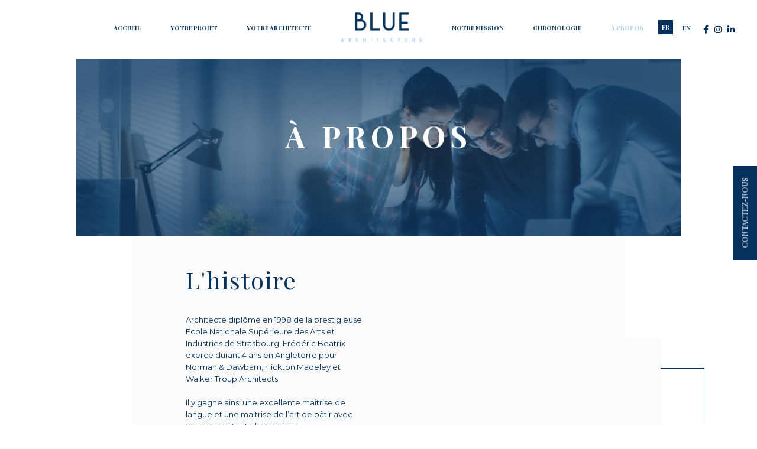

--- FILE ---
content_type: text/html; charset=UTF-8
request_url: https://blue.archi/a-propos/
body_size: 10361
content:
<!DOCTYPE html><html lang="fr"><head><title>Qui sommes-nous ? A propos de Blue Archi</title><meta charset="UTF-8"><meta name="viewport" content="width=device-width"><meta name="language" content="fr-FR" /><meta name="robots" content="index,follow"><meta name="author" content="Tendances Media"><meta property="og:type" content="website" /><meta property="og:url" content="https://blue.archi" /><meta property="og:image" content="https://blue.archi/wp-content/themes/blueArchi/img/blue-archi.jpg" /><link rel="pingback" href="https://blue.archi/xmlrpc.php"><link rel="apple-touch-icon" sizes="57x57" href="https://blue.archi/favicon/apple-touch-icon-57x57.png"><link rel="apple-touch-icon" sizes="60x60" href="https://blue.archi/favicon/apple-touch-icon-60x60.png"><link rel="apple-touch-icon" sizes="72x72" href="https://blue.archi/favicon/apple-touch-icon-72x72.png"><link rel="apple-touch-icon" sizes="76x76" href="https://blue.archi/favicon/apple-touch-icon-76x76.png"><link rel="apple-touch-icon" sizes="114x114" href="https://blue.archi/favicon/apple-touch-icon-114x114.png"><link rel="apple-touch-icon" sizes="120x120" href="https://blue.archi/favicon/apple-touch-icon-120x120.png"><link rel="apple-touch-icon" sizes="144x144" href="https://blue.archi/favicon/apple-touch-icon-144x144.png"><link rel="apple-touch-icon" sizes="152x152" href="https://blue.archi/favicon/apple-touch-icon-152x152.png"><link rel="icon" type="image/png" href="https://blue.archi/favicon/favicon-16x16.png" sizes="16x16"><link rel="icon" type="image/png" href="https://blue.archi/favicon/favicon-32x32.png" sizes="32x32"><link rel="icon" type="image/png" href="https://blue.archi/favicon/favicon-96x96.png" sizes="96x96"><link rel="icon" type="image/png" href="https://blue.archi/favicon/favicon-160x160.png" sizes="160x160"><link rel="icon" type="image/png" href="https://blue.archi/favicon/favicon-196x196.png" sizes="196x196"><link rel="shortcut icon" href="https://blue.archi/favicon/favicon.ico">  <script async src="https://www.googletagmanager.com/gtag/js?id=UA-156810443-1"></script> <script>window.dataLayer = window.dataLayer || [];
  function gtag(){dataLayer.push(arguments);}
  gtag('js', new Date());

  gtag('config', 'UA-156810443-1');</script> <script async src="https://www.googletagmanager.com/gtag/js?id=UA-156810443-1"></script> <script>window.dataLayer = window.dataLayer || [];
  function gtag(){dataLayer.push(arguments);}
  gtag('js', new Date());

  gtag('config', 'UA-156810443-1');</script> <meta name='robots' content='max-image-preview:large' /><link rel="alternate" hreflang="en" href="https://blue.archi/en/about-us/" /><link rel="alternate" hreflang="fr" href="https://blue.archi/a-propos/" /><meta name="description" content="BLUE est membre du groupe AZURE Architecture et s’associe souvent avec d’autre membres du groupe comme Thierry Tutin pour la modélisation des projets..."/><meta name="robots" content="max-snippet:-1, max-image-preview:large, max-video-preview:-1"/><link rel="canonical" href="https://blue.archi/a-propos/" /><meta property="og:locale" content="fr_FR" /><meta property="og:type" content="article" /><meta property="og:title" content="Qui sommes-nous ? A propos de Blue Archi" /><meta property="og:description" content="BLUE est membre du groupe AZURE Architecture et s’associe souvent avec d’autre membres du groupe comme Thierry Tutin pour la modélisation des projets..." /><meta property="og:url" content="https://blue.archi/a-propos/" /><meta property="og:site_name" content="Blue Archi" /><meta name="twitter:card" content="summary_large_image" /><meta name="twitter:description" content="BLUE est membre du groupe AZURE Architecture et s’associe souvent avec d’autre membres du groupe comme Thierry Tutin pour la modélisation des projets..." /><meta name="twitter:title" content="Qui sommes-nous ? A propos de Blue Archi" /> <script type='application/ld+json' class='yoast-schema-graph yoast-schema-graph--main'>{"@context":"https://schema.org","@graph":[{"@type":"WebSite","@id":"https://blue.archi/#website","url":"https://blue.archi/","name":"Blue Archi","inLanguage":"fr-FR","description":"Blue Architecture","potentialAction":[{"@type":"SearchAction","target":"https://blue.archi/?s={search_term_string}","query-input":"required name=search_term_string"}]},{"@type":"WebPage","@id":"https://blue.archi/a-propos/#webpage","url":"https://blue.archi/a-propos/","name":"Qui sommes-nous ? A propos de Blue Archi","isPartOf":{"@id":"https://blue.archi/#website"},"inLanguage":"fr-FR","datePublished":"2019-07-16T11:19:51+00:00","dateModified":"2019-11-15T08:53:37+00:00","description":"BLUE est membre du groupe AZURE Architecture et s\u2019associe souvent avec d\u2019autre membres du groupe comme Thierry Tutin pour la mod\u00e9lisation des projets...","potentialAction":[{"@type":"ReadAction","target":["https://blue.archi/a-propos/"]}]}]}</script> <link rel='dns-prefetch' href='//www.google.com' /><style type="text/css">img.wp-smiley,img.emoji{display:inline!important;border:none!important;box-shadow:none!important;height:1em!important;width:1em!important;margin:0 0.07em!important;vertical-align:-0.1em!important;background:none!important;padding:0!important}</style><link rel='stylesheet' id='wp-block-library-css' href='https://blue.archi/wp-includes/css/dist/block-library/style.min.css?ver=5.9.3' type='text/css' media='all' /><style id='global-styles-inline-css' type='text/css'>body{--wp--preset--color--black:#000;--wp--preset--color--cyan-bluish-gray:#abb8c3;--wp--preset--color--white:#fff;--wp--preset--color--pale-pink:#f78da7;--wp--preset--color--vivid-red:#cf2e2e;--wp--preset--color--luminous-vivid-orange:#ff6900;--wp--preset--color--luminous-vivid-amber:#fcb900;--wp--preset--color--light-green-cyan:#7bdcb5;--wp--preset--color--vivid-green-cyan:#00d084;--wp--preset--color--pale-cyan-blue:#8ed1fc;--wp--preset--color--vivid-cyan-blue:#0693e3;--wp--preset--color--vivid-purple:#9b51e0;--wp--preset--gradient--vivid-cyan-blue-to-vivid-purple:linear-gradient(135deg,rgba(6,147,227,1) 0%,rgb(155,81,224) 100%);--wp--preset--gradient--light-green-cyan-to-vivid-green-cyan:linear-gradient(135deg,rgb(122,220,180) 0%,rgb(0,208,130) 100%);--wp--preset--gradient--luminous-vivid-amber-to-luminous-vivid-orange:linear-gradient(135deg,rgba(252,185,0,1) 0%,rgba(255,105,0,1) 100%);--wp--preset--gradient--luminous-vivid-orange-to-vivid-red:linear-gradient(135deg,rgba(255,105,0,1) 0%,rgb(207,46,46) 100%);--wp--preset--gradient--very-light-gray-to-cyan-bluish-gray:linear-gradient(135deg,rgb(238,238,238) 0%,rgb(169,184,195) 100%);--wp--preset--gradient--cool-to-warm-spectrum:linear-gradient(135deg,rgb(74,234,220) 0%,rgb(151,120,209) 20%,rgb(207,42,186) 40%,rgb(238,44,130) 60%,rgb(251,105,98) 80%,rgb(254,248,76) 100%);--wp--preset--gradient--blush-light-purple:linear-gradient(135deg,rgb(255,206,236) 0%,rgb(152,150,240) 100%);--wp--preset--gradient--blush-bordeaux:linear-gradient(135deg,rgb(254,205,165) 0%,rgb(254,45,45) 50%,rgb(107,0,62) 100%);--wp--preset--gradient--luminous-dusk:linear-gradient(135deg,rgb(255,203,112) 0%,rgb(199,81,192) 50%,rgb(65,88,208) 100%);--wp--preset--gradient--pale-ocean:linear-gradient(135deg,rgb(255,245,203) 0%,rgb(182,227,212) 50%,rgb(51,167,181) 100%);--wp--preset--gradient--electric-grass:linear-gradient(135deg,rgb(202,248,128) 0%,rgb(113,206,126) 100%);--wp--preset--gradient--midnight:linear-gradient(135deg,rgb(2,3,129) 0%,rgb(40,116,252) 100%);--wp--preset--duotone--dark-grayscale:url('#wp-duotone-dark-grayscale');--wp--preset--duotone--grayscale:url('#wp-duotone-grayscale');--wp--preset--duotone--purple-yellow:url('#wp-duotone-purple-yellow');--wp--preset--duotone--blue-red:url('#wp-duotone-blue-red');--wp--preset--duotone--midnight:url('#wp-duotone-midnight');--wp--preset--duotone--magenta-yellow:url('#wp-duotone-magenta-yellow');--wp--preset--duotone--purple-green:url('#wp-duotone-purple-green');--wp--preset--duotone--blue-orange:url('#wp-duotone-blue-orange');--wp--preset--font-size--small:13px;--wp--preset--font-size--medium:20px;--wp--preset--font-size--large:36px;--wp--preset--font-size--x-large:42px}.has-black-color{color:var(--wp--preset--color--black)!important}.has-cyan-bluish-gray-color{color:var(--wp--preset--color--cyan-bluish-gray)!important}.has-white-color{color:var(--wp--preset--color--white)!important}.has-pale-pink-color{color:var(--wp--preset--color--pale-pink)!important}.has-vivid-red-color{color:var(--wp--preset--color--vivid-red)!important}.has-luminous-vivid-orange-color{color:var(--wp--preset--color--luminous-vivid-orange)!important}.has-luminous-vivid-amber-color{color:var(--wp--preset--color--luminous-vivid-amber)!important}.has-light-green-cyan-color{color:var(--wp--preset--color--light-green-cyan)!important}.has-vivid-green-cyan-color{color:var(--wp--preset--color--vivid-green-cyan)!important}.has-pale-cyan-blue-color{color:var(--wp--preset--color--pale-cyan-blue)!important}.has-vivid-cyan-blue-color{color:var(--wp--preset--color--vivid-cyan-blue)!important}.has-vivid-purple-color{color:var(--wp--preset--color--vivid-purple)!important}.has-black-background-color{background-color:var(--wp--preset--color--black)!important}.has-cyan-bluish-gray-background-color{background-color:var(--wp--preset--color--cyan-bluish-gray)!important}.has-white-background-color{background-color:var(--wp--preset--color--white)!important}.has-pale-pink-background-color{background-color:var(--wp--preset--color--pale-pink)!important}.has-vivid-red-background-color{background-color:var(--wp--preset--color--vivid-red)!important}.has-luminous-vivid-orange-background-color{background-color:var(--wp--preset--color--luminous-vivid-orange)!important}.has-luminous-vivid-amber-background-color{background-color:var(--wp--preset--color--luminous-vivid-amber)!important}.has-light-green-cyan-background-color{background-color:var(--wp--preset--color--light-green-cyan)!important}.has-vivid-green-cyan-background-color{background-color:var(--wp--preset--color--vivid-green-cyan)!important}.has-pale-cyan-blue-background-color{background-color:var(--wp--preset--color--pale-cyan-blue)!important}.has-vivid-cyan-blue-background-color{background-color:var(--wp--preset--color--vivid-cyan-blue)!important}.has-vivid-purple-background-color{background-color:var(--wp--preset--color--vivid-purple)!important}.has-black-border-color{border-color:var(--wp--preset--color--black)!important}.has-cyan-bluish-gray-border-color{border-color:var(--wp--preset--color--cyan-bluish-gray)!important}.has-white-border-color{border-color:var(--wp--preset--color--white)!important}.has-pale-pink-border-color{border-color:var(--wp--preset--color--pale-pink)!important}.has-vivid-red-border-color{border-color:var(--wp--preset--color--vivid-red)!important}.has-luminous-vivid-orange-border-color{border-color:var(--wp--preset--color--luminous-vivid-orange)!important}.has-luminous-vivid-amber-border-color{border-color:var(--wp--preset--color--luminous-vivid-amber)!important}.has-light-green-cyan-border-color{border-color:var(--wp--preset--color--light-green-cyan)!important}.has-vivid-green-cyan-border-color{border-color:var(--wp--preset--color--vivid-green-cyan)!important}.has-pale-cyan-blue-border-color{border-color:var(--wp--preset--color--pale-cyan-blue)!important}.has-vivid-cyan-blue-border-color{border-color:var(--wp--preset--color--vivid-cyan-blue)!important}.has-vivid-purple-border-color{border-color:var(--wp--preset--color--vivid-purple)!important}.has-vivid-cyan-blue-to-vivid-purple-gradient-background{background:var(--wp--preset--gradient--vivid-cyan-blue-to-vivid-purple)!important}.has-light-green-cyan-to-vivid-green-cyan-gradient-background{background:var(--wp--preset--gradient--light-green-cyan-to-vivid-green-cyan)!important}.has-luminous-vivid-amber-to-luminous-vivid-orange-gradient-background{background:var(--wp--preset--gradient--luminous-vivid-amber-to-luminous-vivid-orange)!important}.has-luminous-vivid-orange-to-vivid-red-gradient-background{background:var(--wp--preset--gradient--luminous-vivid-orange-to-vivid-red)!important}.has-very-light-gray-to-cyan-bluish-gray-gradient-background{background:var(--wp--preset--gradient--very-light-gray-to-cyan-bluish-gray)!important}.has-cool-to-warm-spectrum-gradient-background{background:var(--wp--preset--gradient--cool-to-warm-spectrum)!important}.has-blush-light-purple-gradient-background{background:var(--wp--preset--gradient--blush-light-purple)!important}.has-blush-bordeaux-gradient-background{background:var(--wp--preset--gradient--blush-bordeaux)!important}.has-luminous-dusk-gradient-background{background:var(--wp--preset--gradient--luminous-dusk)!important}.has-pale-ocean-gradient-background{background:var(--wp--preset--gradient--pale-ocean)!important}.has-electric-grass-gradient-background{background:var(--wp--preset--gradient--electric-grass)!important}.has-midnight-gradient-background{background:var(--wp--preset--gradient--midnight)!important}.has-small-font-size{font-size:var(--wp--preset--font-size--small)!important}.has-medium-font-size{font-size:var(--wp--preset--font-size--medium)!important}.has-large-font-size{font-size:var(--wp--preset--font-size--large)!important}.has-x-large-font-size{font-size:var(--wp--preset--font-size--x-large)!important}</style><link rel='stylesheet' id='contact-form-7-css' href='https://blue.archi/wp-content/plugins/contact-form-7/includes/css/styles.css?ver=5.1.7' type='text/css' media='all' /><link rel='stylesheet' id='wpml-menu-item-0-css' href='//blue.archi/wp-content/plugins/sitepress-multilingual-cms/templates/language-switchers/menu-item/style.css?ver=1' type='text/css' media='all' /><style id='wpml-menu-item-0-inline-css' type='text/css'>.wpml-ls-slot-2,.wpml-ls-slot-2 a,.wpml-ls-slot-2 a:visited{background-color:#e5e5e5;color:#222}.wpml-ls-slot-2:hover,.wpml-ls-slot-2:hover a,.wpml-ls-slot-2 a:hover{color:#000;background-color:#eee}.wpml-ls-slot-2.wpml-ls-current-language,.wpml-ls-slot-2.wpml-ls-current-language a,.wpml-ls-slot-2.wpml-ls-current-language a:visited{color:#222;background-color:#eee}.wpml-ls-slot-2.wpml-ls-current-language:hover,.wpml-ls-slot-2.wpml-ls-current-language:hover a,.wpml-ls-slot-2.wpml-ls-current-language a:hover{color:#000;background-color:#eee}</style><link rel='stylesheet' id='style-css-css' href='https://blue.archi/wp-content/themes/blueArchi/style.css?ver=38.5' type='text/css' media='all' /><style id='rocket-lazyload-inline-css' type='text/css'>.rll-youtube-player{position:relative;padding-bottom:56.23%;height:0;overflow:hidden;max-width:100%}.rll-youtube-player iframe{position:absolute;top:0;left:0;width:100%;height:100%;z-index:100;background:0 0}.rll-youtube-player img{bottom:0;display:block;left:0;margin:auto;max-width:100%;width:100%;position:absolute;right:0;top:0;border:none;height:auto;cursor:pointer;-webkit-transition:.4s all;-moz-transition:.4s all;transition:.4s all}.rll-youtube-player img:hover{-webkit-filter:brightness(75%)}.rll-youtube-player .play{height:72px;width:72px;left:50%;top:50%;margin-left:-36px;margin-top:-36px;position:absolute;background:url(https://blue.archi/wp-content/plugins/wp-rocket/assets/img/youtube.png) no-repeat;cursor:pointer}</style> <script type='text/javascript' src='https://blue.archi/wp-includes/js/jquery/jquery.min.js?ver=3.6.0' id='jquery-core-js'></script> <script type='text/javascript' src='https://blue.archi/wp-includes/js/jquery/jquery-migrate.min.js?ver=3.3.2' id='jquery-migrate-js' defer></script> <script type='text/javascript' id='ajax-script-js-extra'>/* <![CDATA[ */ var ajax_object = {"ajax_url":"https:\/\/blue.archi\/wp-admin\/admin-ajax.php"}; /* ]]> */</script> <script type='text/javascript' src='https://blue.archi/wp-content/themes/blueArchi/js/compteurClick.js?ver=5.9.3' id='ajax-script-js' defer></script> <link rel="https://api.w.org/" href="https://blue.archi/wp-json/" /><link rel="alternate" type="application/json" href="https://blue.archi/wp-json/wp/v2/pages/22" /><link rel="EditURI" type="application/rsd+xml" title="RSD" href="https://blue.archi/xmlrpc.php?rsd" /><link rel="wlwmanifest" type="application/wlwmanifest+xml" href="https://blue.archi/wp-includes/wlwmanifest.xml" /><meta name="generator" content="WordPress 5.9.3" /><link rel='shortlink' href='https://blue.archi/?p=22' /><link rel="alternate" type="application/json+oembed" href="https://blue.archi/wp-json/oembed/1.0/embed?url=https%3A%2F%2Fblue.archi%2Fa-propos%2F" /><link rel="alternate" type="text/xml+oembed" href="https://blue.archi/wp-json/oembed/1.0/embed?url=https%3A%2F%2Fblue.archi%2Fa-propos%2F&#038;format=xml" /><meta name="generator" content="WPML ver:4.3.10 stt:1,4;" /> <noscript><style id="rocket-lazyload-nojs-css">.rll-youtube-player,[data-lazy-src]{display:none!important}</style></noscript></head><body><header id="scrollHead" class="logoFIX"><div id="nav"> <a href="https://blue.archi"> <img class="responsive" src="data:image/svg+xml,%3Csvg%20xmlns='http://www.w3.org/2000/svg'%20viewBox='0%200%200%200'%3E%3C/svg%3E" alt="logo Blue Archi" data-lazy-src="https://blue.archi/wp-content/uploads/2019/07/Logo_menu.png"><noscript><img class="responsive" src="https://blue.archi/wp-content/uploads/2019/07/Logo_menu.png" alt="logo Blue Archi"></noscript> </a> <a href="#main-menu" class="menu-toggle" aria-expanded="false" aria-controls="main-menu" aria-label="Open main menu"> <i class="fas fa-bars"></i> </a><nav id="main-menu" class="main-menu boxed" aria-expanded="false" aria-label="Main menu"> <a href="#close" id="main-menu-close" class="menu-close" aria-expanded="false" aria-controls="main-menu" aria-label="Close main menu"> <i class="fas fa-times"></i> </a> <a href="https://blue.archi" id="main-menu-logo" class="menu-logo" aria-expanded="false" aria-controls="main-menu" aria-label="Logo Blue Archi"> <img class="responsive" src="data:image/svg+xml,%3Csvg%20xmlns='http://www.w3.org/2000/svg'%20viewBox='0%200%200%200'%3E%3C/svg%3E" alt="Logo Blue Archi" data-lazy-src="https://blue.archi/wp-content/uploads/2019/07/Logo_footer.png" /><noscript><img class="responsive" src="https://blue.archi/wp-content/uploads/2019/07/Logo_footer.png" alt="Logo Blue Archi" /></noscript> </a><div id="bg-toggle"><div class="menu-menu-container"><ul id="menu-menu" class="menu"><li id="menu-item-10" class="menu-item menu-item-type-post_type menu-item-object-page menu-item-home menu-item-10"><a href="https://blue.archi/">Accueil</a></li><li id="menu-item-28" class="menu-item menu-item-type-post_type menu-item-object-page menu-item-28"><a href="https://blue.archi/votre-projet/">Votre projet</a></li><li id="menu-item-27" class="menu-item menu-item-type-post_type menu-item-object-page menu-item-27"><a href="https://blue.archi/votre-architecte/">Votre architecte</a></li><li id="menu-item-30" class="menu-item menu-item-type-custom menu-item-object-custom menu-item-home menu-item-30"><a href="https://blue.archi"><img src="data:image/svg+xml,%3Csvg%20xmlns='http://www.w3.org/2000/svg'%20viewBox='0%200%200%200'%3E%3C/svg%3E" alt="logo Blue Archi" data-lazy-src="https://blue.archi/wp-content/uploads/2019/07/Logo_footer.png"><noscript><img src="https://blue.archi/wp-content/uploads/2019/07/Logo_footer.png" alt="logo Blue Archi"></noscript></a></li><li id="menu-item-26" class="menu-item menu-item-type-post_type menu-item-object-page menu-item-26"><a href="https://blue.archi/notre-mission/">Notre mission</a></li><li id="menu-item-25" class="menu-item menu-item-type-post_type menu-item-object-page menu-item-25"><a href="https://blue.archi/chronologie/">Chronologie</a></li><li id="menu-item-24" class="menu-item menu-item-type-post_type menu-item-object-page current-menu-item page_item page-item-22 current_page_item menu-item-24"><a href="https://blue.archi/a-propos/" aria-current="page">À propos</a></li><li id="menu-item-wpml-ls-2-en" class="menu-item wpml-ls-slot-2 wpml-ls-item wpml-ls-item-en wpml-ls-menu-item wpml-ls-first-item menu-item-type-wpml_ls_menu_item menu-item-object-wpml_ls_menu_item menu-item-wpml-ls-2-en"><a title="En" href="https://blue.archi/en/about-us/"><span class="wpml-ls-native" lang="en">En</span></a></li><li id="menu-item-wpml-ls-2-fr" class="menu-item wpml-ls-slot-2 wpml-ls-item wpml-ls-item-fr wpml-ls-current-language wpml-ls-menu-item wpml-ls-last-item menu-item-type-wpml_ls_menu_item menu-item-object-wpml_ls_menu_item menu-item-wpml-ls-2-fr"><a title="Fr" href="https://blue.archi/a-propos/"><span class="wpml-ls-native" lang="fr">Fr</span></a></li></ul></div></div></nav><div class="reseaux"> <a target="_blank" rel="noopener" href="https://www.facebook.com/blue.architecture.french.riviera/"><i class="fab fa-facebook-f"></i></a> <a target="_blank" rel="noopener" href="https://www.instagram.com/blue.architecture.06/"><i class="fab fa-instagram"></i></a> <a target="_blank" rel="noopener" href="https://www.linkedin.com/company/bluearchitecture"><i class="fab fa-linkedin-in"></i></a></div></div></header><section id="intro-propos"><div class="boxed"><h1 class="centerV">À propos</h1> <img src="data:image/svg+xml,%3Csvg%20xmlns='http://www.w3.org/2000/svg'%20viewBox='0%200%200%200'%3E%3C/svg%3E" alt="Équipe en brainstorming" data-lazy-src="https://blue.archi/wp-content/uploads/2019/07/Groupe-56.jpg"/><noscript><img src="https://blue.archi/wp-content/uploads/2019/07/Groupe-56.jpg" alt="Équipe en brainstorming"/></noscript></div></section><section id="histoire-propos"><div class="boxed"><div class="introNotule"><p></p></div><article class="container"><div class="gauche"><h2>L'histoire</h2><p>Architecte diplômé en 1998 de la prestigieuse Ecole Nationale Supérieure des Arts et Industries de Strasbourg, Frédéric Beatrix exerce durant 4 ans en Angleterre pour Norman & Dawbarn, Hickton Madeley et Walker Troup Architects.<br /> <br /> Il y gagne ainsi une excellente maitrise de langue et une maitrise de l’art de bâtir avec une rigueur toute britannique.<br /> <br /> Freelance pendant 2 ans auprès des meilleurs architectes de la French Riviera, Frédéric Beatrix prend la mesure du niveau d’écoute et de rigueur requis pour créer des résidences d’exception.<br /> <br /> Frédéric Beatrix fonde alors BLUE Architecture en 2003 pour fournir un service sur mesure à sa clientèle internationale sur la côte d’azur.</p></div><div class="droite"><div class="before" data-bottom="transform:translate3d(0, 0px, 0);" data-top="transform:translate3d(0, -60px, 0);"></div><div class="picture-effect-voile"><div class="voile-effect"></div> <img class="picPrincipale" src="data:image/svg+xml,%3Csvg%20xmlns='http://www.w3.org/2000/svg'%20viewBox='0%200%200%200'%3E%3C/svg%3E" alt="" data-lazy-src="https://blue.archi/wp-content/uploads/2019/10/1_blue_histoire.jpg"/><noscript><img class="picPrincipale" src="https://blue.archi/wp-content/uploads/2019/10/1_blue_histoire.jpg" alt=""/></noscript></div></div></article></div></section><section id="equipe-propos"><div class="boxed"><h2>L'équipe</h2><p>Afin de fournir un service sur-mesure nous prenons peu de projet et notre équipe est resserrée autour de Frédéric Beatrix et d’Ania Pogorzelska. <br /> <br /> BLUE est membre du groupe AZURE Architecture et s’associe souvent avec d’autre membres du groupe comme Thierry Tutin pour la modélisation des projets et Ian Der Boven pour la coordination des constructeurs.</p><div id="personnes"><div class="team"> <img src="data:image/svg+xml,%3Csvg%20xmlns='http://www.w3.org/2000/svg'%20viewBox='0%200%200%200'%3E%3C/svg%3E" alt="Frédéric Beatrix" data-lazy-src="https://blue.archi/wp-content/uploads/2019/07/fredbeatrix.jpg" /><noscript><img src="https://blue.archi/wp-content/uploads/2019/07/fredbeatrix.jpg" alt="Frédéric Beatrix" /></noscript><h3>Frédéric Beatrix</h3> <span>Architecte</span><p>Architecte bilingue, enthousiaste et créatif, doté de solides compétences en communication. Un excellent auditeur qui vous facilitera le processus de construction.</p> <a class="btn" target="_blank" rel="noopener" href= "https://www.linkedin.com/in/bluearchitecture/"> <i class="fab fa-linkedin-in"></i></a></div><div class="team"> <img src="data:image/svg+xml,%3Csvg%20xmlns='http://www.w3.org/2000/svg'%20viewBox='0%200%200%200'%3E%3C/svg%3E" alt="Ania Pogorzelska" data-lazy-src="https://blue.archi/wp-content/uploads/2019/07/ania.jpg" /><noscript><img src="https://blue.archi/wp-content/uploads/2019/07/ania.jpg" alt="Ania Pogorzelska" /></noscript><h3>Ania Pogorzelska</h3> <span>Architecte d’intérieur</span><p>Une designer talentueuse et empathique qui comprendra vos goûts personnels et votre façon de vivre afin de créer vos intérieurs sur mesure.</p></div></div></div></section><section id="realisation-propos"><div class="boxed"><article class="container"><div class="gauche"><h2>NOUS FAISONS LA DIFFERENCE</h2><p>• Nous écoutons notre client et nous comprenons ses attentes. <br /> • Nous sommes disponibles<br /> • Nous créons des résidences uniques grâce à l’intégration douce de l’architecture, avec les intérieurs et les jardins<br /> • Nous sélectionnons des entreprises performantes<br /> • Nous respectons le budget et les délais</p> <a class="btn" href="https://blue.archi/notre-mission/"> Plus d'informations</a></div><div class="droite"><div class="before" data-bottom="transform:translate3d(0, 0px, 0);" data-top="transform:translate3d(0, 60px, 0);"></div><div class="picture-effect-voile"><div class="voile-effect"></div> <img class="picPrincipale" src="data:image/svg+xml,%3Csvg%20xmlns='http://www.w3.org/2000/svg'%20viewBox='0%200%200%200'%3E%3C/svg%3E" alt="" data-lazy-src="https://blue.archi/wp-content/uploads/2019/10/2_blue_realisation.jpg"/><noscript><img class="picPrincipale" src="https://blue.archi/wp-content/uploads/2019/10/2_blue_realisation.jpg" alt=""/></noscript></div></div></article></div></section> <sidebar id="contact"> <a href="#main-contact" class="contact-toggle" aria-expanded="false" aria-controls="main-contact" aria-label="Ouvrir le formulaire de Contact">Contactez-nous</a><div id="main-contact" class="main-contact boxed" aria-expanded="false" aria-label="Formulaire de Contact"> <a href="#close" id="main-contact-close" class="menu-close" aria-expanded="false" aria-controls="main-contact" aria-label="Fermer le formulaire de Contact">Fermer</a><div id="bg-toggle"><div id="formulaire-total"><div class="boxed"><div id="contactTxt"><div id="contentTxt"> <a href="#close" aria-expanded="false" aria-controls="main-contact" aria-label="Fermer le formulaire de Contact"> <i class="fal fa-long-arrow-right"></i> <span>Fermer le formulaire</span> </a><h2>Contactez-nous</h2> <a class="compteur_contact" href="mailto:bonjour@blue.archi">bonjour@blue.archi</a> <a class="compteur_tel" href="tel:+33(0) 9 50 30 02 70">+33(0) 9 50 30 02 70</a><div id="adress">BLUE Architecture | 16 avenue Marechal Foch - 06230 Villefranche-sur-mer</div><div class="reseaux"> <a target="_blank" rel="noopener" href="https://www.facebook.com/blue.architecture.french.riviera/"><i class="fab fa-facebook-f"></i></a> <a target="_blank" rel="noopener" href="https://www.instagram.com/blue.architecture.06/"><i class="fab fa-instagram"></i></a> <a target="_blank" rel="noopener" href="https://www.linkedin.com/company/bluearchitecture"><i class="fab fa-linkedin-in"></i></a></div></div> <img src="data:image/svg+xml,%3Csvg%20xmlns='http://www.w3.org/2000/svg'%20viewBox='0%200%200%200'%3E%3C/svg%3E" alt="Patio extérieur donnant sur l'océan" data-lazy-src="https://blue.archi/wp-content/uploads/2019/07/Groupe-67.jpg" /><noscript><img src="https://blue.archi/wp-content/uploads/2019/07/Groupe-67.jpg" alt="Patio extérieur donnant sur l'océan" /></noscript></div> <a id="whatsapp" target="_blank" href="https://api.whatsapp.com/send?phone=33689568251"><i class="fab fa-whatsapp"></i> WhatsApp business</a><div role="form" class="wpcf7" id="wpcf7-f111-o1" lang="fr-FR" dir="ltr"><div class="screen-reader-response"></div><form action="/a-propos/#wpcf7-f111-o1" method="post" class="wpcf7-form" enctype="multipart/form-data" novalidate="novalidate"><div style="display: none;"> <input type="hidden" name="_wpcf7" value="111" /> <input type="hidden" name="_wpcf7_version" value="5.1.7" /> <input type="hidden" name="_wpcf7_locale" value="fr_FR" /> <input type="hidden" name="_wpcf7_unit_tag" value="wpcf7-f111-o1" /> <input type="hidden" name="_wpcf7_container_post" value="0" /> <input type="hidden" name="g-recaptcha-response" value="" /></div><p><label><span class="wpcf7-form-control-wrap your-name"><input type="text" name="your-name" value="" size="40" class="wpcf7-form-control wpcf7-text wpcf7-validates-as-required" aria-required="true" aria-invalid="false" placeholder="Nom" /></span></label><label><span class="wpcf7-form-control-wrap your-email"><input type="email" name="your-email" value="" size="40" class="wpcf7-form-control wpcf7-text wpcf7-email wpcf7-validates-as-required wpcf7-validates-as-email" aria-required="true" aria-invalid="false" placeholder="E-mail" /></span></label><br /> <label><span class="wpcf7-form-control-wrap your-address"><input type="text" name="your-address" value="" size="40" class="wpcf7-form-control wpcf7-text" aria-invalid="false" placeholder="Adresse" /></span></label><label><span class="wpcf7-form-control-wrap your-ref"><input type="text" name="your-ref" value="" size="40" class="wpcf7-form-control wpcf7-text" aria-invalid="false" placeholder="Référence cadastrale" /></span></label><br /> <label><span class="wpcf7-form-control-wrap your-message"><textarea name="your-message" cols="40" rows="10" class="wpcf7-form-control wpcf7-textarea" aria-invalid="false" placeholder="Message"></textarea></span></label></p><p><span id="filePIC" onclick="addPicto()"><i class="fas fa-check-circle" style="display: none;"></i><span class="wpcf7-form-control-wrap your-file"><input type="file" name="your-file" size="40" class="wpcf7-form-control wpcf7-file" accept=".jpg,.png,.pdf" aria-invalid="false" /></span></span></p><p><span class="wpcf7-form-control-wrap your-consent"><span class="wpcf7-form-control wpcf7-acceptance"><span class="wpcf7-list-item"><label><input type="checkbox" name="your-consent" value="1" aria-invalid="false" /><span class="wpcf7-list-item-label">En soumettant ce formulaire, j'accepte que les informations saisies soient exploitées dans le cadre de la demande de contact.</span></label></span></span></span></p><p><input type="submit" value="Envoyer" class="wpcf7-form-control wpcf7-submit" /> <a id="boiteMail" href="mailto:bonjour@blue.archi?subject=Contact Blue Architecte">Depuis ma boîte mail</a></p><p><script>function addPicto() {
	document.querySelector('#filePIC span').style.border = '1px solid #70bfa0';
	document.querySelector('#filePIC span').style.background = '#70bfa0';
	document.getElementsByClassName('fa-check-circle')[0].style.display = 'block';
}</script></p><div class="wpcf7-response-output wpcf7-display-none"></div></form></div></div></div></div> <a href="#close" id="main-contact-closeBG" class="menu-close" aria-expanded="false" aria-controls="main-contact" aria-label="Fermer le formulaire de Contact"></a></div></div> </sidebar><footer><div class="boxed"><section id="contact-form"><article><h2><span class="typed"></span> <span class="type-cursor">|</span></h2><div role="form" class="wpcf7" id="wpcf7-f55-o2" lang="fr-FR" dir="ltr"><div class="screen-reader-response"></div><form action="/a-propos/#wpcf7-f55-o2" method="post" class="wpcf7-form" novalidate="novalidate"><div style="display: none;"> <input type="hidden" name="_wpcf7" value="55" /> <input type="hidden" name="_wpcf7_version" value="5.1.7" /> <input type="hidden" name="_wpcf7_locale" value="fr_FR" /> <input type="hidden" name="_wpcf7_unit_tag" value="wpcf7-f55-o2" /> <input type="hidden" name="_wpcf7_container_post" value="0" /> <input type="hidden" name="g-recaptcha-response" value="" /></div><p id="flexBox"><span class="wpcf7-form-control-wrap your-name"><input type="text" name="your-name" value="" size="40" class="wpcf7-form-control wpcf7-text wpcf7-validates-as-required" aria-required="true" aria-invalid="false" placeholder="Nom" /></span> <span class="wpcf7-form-control-wrap your-tel"><input type="tel" name="your-tel" value="" size="40" class="wpcf7-form-control wpcf7-text wpcf7-tel wpcf7-validates-as-tel" aria-invalid="false" placeholder="Téléphone" /></span> <span class="wpcf7-form-control-wrap your-email"><input type="email" name="your-email" value="" size="40" class="wpcf7-form-control wpcf7-text wpcf7-email wpcf7-validates-as-required wpcf7-validates-as-email" aria-required="true" aria-invalid="false" placeholder="E-mail" /></span> <input type="submit" value="Contactez-moi" class="wpcf7-form-control wpcf7-submit" /></p><p><span class="wpcf7-form-control-wrap your-consent"><span class="wpcf7-form-control wpcf7-acceptance"><span class="wpcf7-list-item"><label><input type="checkbox" name="your-consent" value="1" aria-invalid="false" /><span class="wpcf7-list-item-label">En soumettant ce formulaire, j'accepte que les informations saisies soient exploitées dans le cadre de la demande de contact.</span></label></span></span></span></p><div class="wpcf7-response-output wpcf7-display-none"></div></form></div></article></section><section id="testimonials"><div class="boxed"><div class="diapotestimonials"><article class="container"><div class="gauche"> <img src="data:image/svg+xml,%3Csvg%20xmlns='http://www.w3.org/2000/svg'%20viewBox='0%200%200%200'%3E%3C/svg%3E" alt="" data-lazy-src="https://blue.archi/wp-content/uploads/2019/07/temoignage-blue-archi-they-listen.png" /><noscript><img src="https://blue.archi/wp-content/uploads/2019/07/temoignage-blue-archi-they-listen.png" alt="" /></noscript></div><div class="droite"><p class="title">They Listen</p><p>We had specific requirementsfor our design brief. The architects took all our demand at heart in order to create our perfect home. We highly recommend BLUE Architecture.</p> <span>R. Jaffe</span></div></article><article class="container"><div class="gauche"> <img src="data:image/svg+xml,%3Csvg%20xmlns='http://www.w3.org/2000/svg'%20viewBox='0%200%200%200'%3E%3C/svg%3E" alt="" data-lazy-src="https://blue.archi/wp-content/uploads/2019/07/temoignage-blue-archi-clinton.png" /><noscript><img src="https://blue.archi/wp-content/uploads/2019/07/temoignage-blue-archi-clinton.png" alt="" /></noscript></div><div class="droite"><p class="title">Meticulous architects</p><p>The architects at BLUE Architecture have shown great attention to detail right from the concept stage and all the way to handover. Precision and quality have contributed to the confort and elegance of our holiday residence. It has been an enjoyable experience working with the BLUE Architecture team.</p> <span>D. Clinton</span></div></article><article class="container"><div class="gauche"> <img src="data:image/svg+xml,%3Csvg%20xmlns='http://www.w3.org/2000/svg'%20viewBox='0%200%200%200'%3E%3C/svg%3E" alt="" data-lazy-src="https://blue.archi/wp-content/uploads/2019/07/temoignage-blue-archi-lewis.png" /><noscript><img src="https://blue.archi/wp-content/uploads/2019/07/temoignage-blue-archi-lewis.png" alt="" /></noscript></div><div class="droite"><p class="title">Fantastic service</p><p>BLUE Architecture successfully lead a great refurbishment of our villa near Cannes. The architects really understood our expectations and managed to translate them into an elegant architecture. It is extremely well thought through. Our property is now an everyday pleasure. We are extremely satisfied.</p> <span>Janina Lewis</span></div></article><article class="container"><div class="gauche"> <img src="data:image/svg+xml,%3Csvg%20xmlns='http://www.w3.org/2000/svg'%20viewBox='0%200%200%200'%3E%3C/svg%3E" alt="" data-lazy-src="https://blue.archi/wp-content/uploads/2019/07/temoignage-BLUE-ARCHI-pons.png" /><noscript><img src="https://blue.archi/wp-content/uploads/2019/07/temoignage-BLUE-ARCHI-pons.png" alt="" /></noscript></div><div class="droite"><p class="title">Super Creative</p><p>I would always recommend BLUE Architecture for any creative architectural design. Working with them was a great experience. They’re hard working and love what they do and it shows. They have understood and satisfied our needs, wants, dreams and hopes.</p> <span>M. Pons </span></div></article><article class="container"><div class="gauche"> <img src="data:image/svg+xml,%3Csvg%20xmlns='http://www.w3.org/2000/svg'%20viewBox='0%200%200%200'%3E%3C/svg%3E" alt="" data-lazy-src="https://blue.archi/wp-content/uploads/2019/07/temoignage-BLUE-ARCHI-garibov.png" /><noscript><img src="https://blue.archi/wp-content/uploads/2019/07/temoignage-BLUE-ARCHI-garibov.png" alt="" /></noscript></div><div class="droite"><p class="title">Awesome Team</p><p>BLUE Architecture managed the luxury refurbishment of our villa in Villefranche-sur-mer in record time. They have designed a gorgeous project and have greatly increased our property value. BLUE Architecture are dedicated multilingual professionals, they made the experience of building in France a smooth and easy process. Great team !</p> <span>E. Garibov</span></div></article></div></div></section><section id="subfoot"><div id="logo-blue"> <img src="data:image/svg+xml,%3Csvg%20xmlns='http://www.w3.org/2000/svg'%20viewBox='0%200%200%200'%3E%3C/svg%3E" alt="Logo Blue Architecture" data-lazy-src="https://blue.archi/wp-content/uploads/2019/07/Logo_footer.png"><noscript><img src="https://blue.archi/wp-content/uploads/2019/07/Logo_footer.png" alt="Logo Blue Architecture"></noscript></div><div class="reseaux"> <a target="_blank" rel="noopener" href="https://www.facebook.com/blue.architecture.french.riviera/"><i class="fab fa-facebook-f"></i></a> <a target="_blank" rel="noopener" href="https://www.instagram.com/blue.architecture.06/"><i class="fab fa-instagram"></i></a> <a target="_blank" rel="noopener" href="https://www.linkedin.com/company/bluearchitecture"><i class="fab fa-linkedin-in"></i></a><div class="infos-rapides"> <a class="compteur_contact" href="mailto:bonjour@blue.archi">bonjour@blue.archi</a> <a class="compteur_tel" href="tel:+33(0) 9 50 30 02 70">+33(0) 9 50 30 02 70</a></div></div><div id="address"> <span>BLUE Architecture<br />16 Avenue Maréchal Foch<br />06230 Villefranche-sur-mer</span></div></section><section id="mentions"><p>Copyright © 2025 Blue Architecture - <a href="https://blue.archi/mentions-legales">Mentions Légales</a> - Conception par <a target="_blank" rel="noopener" href="https://tendances.media">Tendances Media - Groupe Linkibe <sup>TM</sup></a></p></section></div></footer> <script id="ze-snippet" src="https://static.zdassets.com/ekr/snippet.js?key=fabe0e02-79e3-474a-9758-2bd814061398" defer></script><script type='text/javascript' id='contact-form-7-js-extra'>/* <![CDATA[ */ var wpcf7 = {"apiSettings":{"root":"https:\/\/blue.archi\/wp-json\/contact-form-7\/v1","namespace":"contact-form-7\/v1"},"cached":"1"}; /* ]]> */</script> <script type='text/javascript' src='https://blue.archi/wp-content/plugins/contact-form-7/includes/js/scripts.js?ver=5.1.7' id='contact-form-7-js' defer></script> <script type='text/javascript' src='https://www.google.com/recaptcha/api.js?render=6LdWdMIUAAAAAMhBncjBgr7kV4qHc3EwGGSo547j&#038;ver=3.0' id='google-recaptcha-js'></script> <script type="text/javascript">( function( grecaptcha, sitekey, actions ) {

	var wpcf7recaptcha = {

		execute: function( action ) {
			grecaptcha.execute(
				sitekey,
				{ action: action }
			).then( function( token ) {
				var forms = document.getElementsByTagName( 'form' );

				for ( var i = 0; i < forms.length; i++ ) {
					var fields = forms[ i ].getElementsByTagName( 'input' );

					for ( var j = 0; j < fields.length; j++ ) {
						var field = fields[ j ];

						if ( 'g-recaptcha-response' === field.getAttribute( 'name' ) ) {
							field.setAttribute( 'value', token );
							break;
						}
					}
				}
			} );
		},

		executeOnHomepage: function() {
			wpcf7recaptcha.execute( actions[ 'homepage' ] );
		},

		executeOnContactform: function() {
			wpcf7recaptcha.execute( actions[ 'contactform' ] );
		},

	};

	grecaptcha.ready(
		wpcf7recaptcha.executeOnHomepage
	);

	document.addEventListener( 'change',
		wpcf7recaptcha.executeOnContactform, false
	);

	document.addEventListener( 'wpcf7submit',
		wpcf7recaptcha.executeOnHomepage, false
	);

} )(
	grecaptcha,
	'6LdWdMIUAAAAAMhBncjBgr7kV4qHc3EwGGSo547j',
	{"homepage":"homepage","contactform":"contactform"}
);</script> <script>window.lazyLoadOptions={elements_selector:"img[data-lazy-src],.rocket-lazyload,iframe[data-lazy-src]",data_src:"lazy-src",data_srcset:"lazy-srcset",data_sizes:"lazy-sizes",class_loading:"lazyloading",class_loaded:"lazyloaded",threshold:300,callback_loaded:function(element){if(element.tagName==="IFRAME"&&element.dataset.rocketLazyload=="fitvidscompatible"){if(element.classList.contains("lazyloaded")){if(typeof window.jQuery!="undefined"){if(jQuery.fn.fitVids){jQuery(element).parent().fitVids()}}}}}};window.addEventListener('LazyLoad::Initialized',function(e){var lazyLoadInstance=e.detail.instance;if(window.MutationObserver){var observer=new MutationObserver(function(mutations){var image_count=0;var iframe_count=0;var rocketlazy_count=0;mutations.forEach(function(mutation){for(i=0;i<mutation.addedNodes.length;i++){if(typeof mutation.addedNodes[i].getElementsByTagName!=='function'){return}
if(typeof mutation.addedNodes[i].getElementsByClassName!=='function'){return}
images=mutation.addedNodes[i].getElementsByTagName('img');is_image=mutation.addedNodes[i].tagName=="IMG";iframes=mutation.addedNodes[i].getElementsByTagName('iframe');is_iframe=mutation.addedNodes[i].tagName=="IFRAME";rocket_lazy=mutation.addedNodes[i].getElementsByClassName('rocket-lazyload');image_count+=images.length;iframe_count+=iframes.length;rocketlazy_count+=rocket_lazy.length;if(is_image){image_count+=1}
if(is_iframe){iframe_count+=1}}});if(image_count>0||iframe_count>0||rocketlazy_count>0){lazyLoadInstance.update()}});var b=document.getElementsByTagName("body")[0];var config={childList:!0,subtree:!0};observer.observe(b,config)}},!1)</script><script data-no-minify="1" async src="https://blue.archi/wp-content/plugins/wp-rocket/assets/js/lazyload/12.0/lazyload.min.js"></script><script>function lazyLoadThumb(e){var t='<img loading="lazy" data-lazy-src="https://i.ytimg.com/vi/ID/hqdefault.jpg" alt="" width="480" height="360"><noscript><img src="https://i.ytimg.com/vi/ID/hqdefault.jpg" alt="" width="480" height="360"></noscript>',a='<div class="play"></div>';return t.replace("ID",e)+a}function lazyLoadYoutubeIframe(){var e=document.createElement("iframe"),t="ID?autoplay=1";t+=0===this.dataset.query.length?'':'&'+this.dataset.query;e.setAttribute("src",t.replace("ID",this.dataset.src)),e.setAttribute("frameborder","0"),e.setAttribute("allowfullscreen","1"),e.setAttribute("allow", "accelerometer; autoplay; encrypted-media; gyroscope; picture-in-picture"),this.parentNode.replaceChild(e,this)}document.addEventListener("DOMContentLoaded",function(){var e,t,a=document.getElementsByClassName("rll-youtube-player");for(t=0;t<a.length;t++)e=document.createElement("div"),e.setAttribute("data-id",a[t].dataset.id),e.setAttribute("data-query", a[t].dataset.query),e.setAttribute("data-src", a[t].dataset.src),e.innerHTML=lazyLoadThumb(a[t].dataset.id),e.onclick=lazyLoadYoutubeIframe,a[t].appendChild(e)});</script> <link rel="stylesheet" href="https://blue.archi/wp-content/themes/blueArchi/font/all.min.css" type="text/css" />  <script type="text/javascript" src="https://code.jquery.com/jquery-3.6.0.min.js" integrity="sha256-/xUj+3OJU5yExlq6GSYGSHk7tPXikynS7ogEvDej/m4=" crossorigin="anonymous" defer></script> <script src="https://cdnjs.cloudflare.com/ajax/libs/typed.js/1.1.1/typed.min.js" defer></script> <script type="text/javascript" src="https://prinzhorn.github.io/skrollr/dist/skrollr.min.js" defer></script> <script type="text/javascript" src="https://blue.archi/wp-content/themes/blueArchi/js/main.js" defer></script> <script type="text/javascript" src="https://blue.archi/wp-content/themes/blueArchi/js/contactFR.js" defer></script> <script type="text/javascript" src="https://cdn.jsdelivr.net/npm/slick-carousel@1.8.1/slick/slick.min.js" defer></script> <script>$(document).ready(function(){
	$('.diapotestimonials').slick({
		slidesToShow: 1,
		slidesToScroll: 1,
		dots: true,
		arrows: false,
		infinite: true,
		speed: 500,
		autoplay: true,
		autoplaySpeed: 10000
	});
});</script> </body></html>
<!-- This website is like a Rocket, isn't it? Performance optimized by WP Rocket. Learn more: https://wp-rocket.me - Debug: cached@1763830981 -->

--- FILE ---
content_type: text/html; charset=utf-8
request_url: https://www.google.com/recaptcha/api2/anchor?ar=1&k=6LdWdMIUAAAAAMhBncjBgr7kV4qHc3EwGGSo547j&co=aHR0cHM6Ly9ibHVlLmFyY2hpOjQ0Mw..&hl=en&v=PoyoqOPhxBO7pBk68S4YbpHZ&size=invisible&anchor-ms=20000&execute-ms=30000&cb=8o4hnr15ccl5
body_size: 48754
content:
<!DOCTYPE HTML><html dir="ltr" lang="en"><head><meta http-equiv="Content-Type" content="text/html; charset=UTF-8">
<meta http-equiv="X-UA-Compatible" content="IE=edge">
<title>reCAPTCHA</title>
<style type="text/css">
/* cyrillic-ext */
@font-face {
  font-family: 'Roboto';
  font-style: normal;
  font-weight: 400;
  font-stretch: 100%;
  src: url(//fonts.gstatic.com/s/roboto/v48/KFO7CnqEu92Fr1ME7kSn66aGLdTylUAMa3GUBHMdazTgWw.woff2) format('woff2');
  unicode-range: U+0460-052F, U+1C80-1C8A, U+20B4, U+2DE0-2DFF, U+A640-A69F, U+FE2E-FE2F;
}
/* cyrillic */
@font-face {
  font-family: 'Roboto';
  font-style: normal;
  font-weight: 400;
  font-stretch: 100%;
  src: url(//fonts.gstatic.com/s/roboto/v48/KFO7CnqEu92Fr1ME7kSn66aGLdTylUAMa3iUBHMdazTgWw.woff2) format('woff2');
  unicode-range: U+0301, U+0400-045F, U+0490-0491, U+04B0-04B1, U+2116;
}
/* greek-ext */
@font-face {
  font-family: 'Roboto';
  font-style: normal;
  font-weight: 400;
  font-stretch: 100%;
  src: url(//fonts.gstatic.com/s/roboto/v48/KFO7CnqEu92Fr1ME7kSn66aGLdTylUAMa3CUBHMdazTgWw.woff2) format('woff2');
  unicode-range: U+1F00-1FFF;
}
/* greek */
@font-face {
  font-family: 'Roboto';
  font-style: normal;
  font-weight: 400;
  font-stretch: 100%;
  src: url(//fonts.gstatic.com/s/roboto/v48/KFO7CnqEu92Fr1ME7kSn66aGLdTylUAMa3-UBHMdazTgWw.woff2) format('woff2');
  unicode-range: U+0370-0377, U+037A-037F, U+0384-038A, U+038C, U+038E-03A1, U+03A3-03FF;
}
/* math */
@font-face {
  font-family: 'Roboto';
  font-style: normal;
  font-weight: 400;
  font-stretch: 100%;
  src: url(//fonts.gstatic.com/s/roboto/v48/KFO7CnqEu92Fr1ME7kSn66aGLdTylUAMawCUBHMdazTgWw.woff2) format('woff2');
  unicode-range: U+0302-0303, U+0305, U+0307-0308, U+0310, U+0312, U+0315, U+031A, U+0326-0327, U+032C, U+032F-0330, U+0332-0333, U+0338, U+033A, U+0346, U+034D, U+0391-03A1, U+03A3-03A9, U+03B1-03C9, U+03D1, U+03D5-03D6, U+03F0-03F1, U+03F4-03F5, U+2016-2017, U+2034-2038, U+203C, U+2040, U+2043, U+2047, U+2050, U+2057, U+205F, U+2070-2071, U+2074-208E, U+2090-209C, U+20D0-20DC, U+20E1, U+20E5-20EF, U+2100-2112, U+2114-2115, U+2117-2121, U+2123-214F, U+2190, U+2192, U+2194-21AE, U+21B0-21E5, U+21F1-21F2, U+21F4-2211, U+2213-2214, U+2216-22FF, U+2308-230B, U+2310, U+2319, U+231C-2321, U+2336-237A, U+237C, U+2395, U+239B-23B7, U+23D0, U+23DC-23E1, U+2474-2475, U+25AF, U+25B3, U+25B7, U+25BD, U+25C1, U+25CA, U+25CC, U+25FB, U+266D-266F, U+27C0-27FF, U+2900-2AFF, U+2B0E-2B11, U+2B30-2B4C, U+2BFE, U+3030, U+FF5B, U+FF5D, U+1D400-1D7FF, U+1EE00-1EEFF;
}
/* symbols */
@font-face {
  font-family: 'Roboto';
  font-style: normal;
  font-weight: 400;
  font-stretch: 100%;
  src: url(//fonts.gstatic.com/s/roboto/v48/KFO7CnqEu92Fr1ME7kSn66aGLdTylUAMaxKUBHMdazTgWw.woff2) format('woff2');
  unicode-range: U+0001-000C, U+000E-001F, U+007F-009F, U+20DD-20E0, U+20E2-20E4, U+2150-218F, U+2190, U+2192, U+2194-2199, U+21AF, U+21E6-21F0, U+21F3, U+2218-2219, U+2299, U+22C4-22C6, U+2300-243F, U+2440-244A, U+2460-24FF, U+25A0-27BF, U+2800-28FF, U+2921-2922, U+2981, U+29BF, U+29EB, U+2B00-2BFF, U+4DC0-4DFF, U+FFF9-FFFB, U+10140-1018E, U+10190-1019C, U+101A0, U+101D0-101FD, U+102E0-102FB, U+10E60-10E7E, U+1D2C0-1D2D3, U+1D2E0-1D37F, U+1F000-1F0FF, U+1F100-1F1AD, U+1F1E6-1F1FF, U+1F30D-1F30F, U+1F315, U+1F31C, U+1F31E, U+1F320-1F32C, U+1F336, U+1F378, U+1F37D, U+1F382, U+1F393-1F39F, U+1F3A7-1F3A8, U+1F3AC-1F3AF, U+1F3C2, U+1F3C4-1F3C6, U+1F3CA-1F3CE, U+1F3D4-1F3E0, U+1F3ED, U+1F3F1-1F3F3, U+1F3F5-1F3F7, U+1F408, U+1F415, U+1F41F, U+1F426, U+1F43F, U+1F441-1F442, U+1F444, U+1F446-1F449, U+1F44C-1F44E, U+1F453, U+1F46A, U+1F47D, U+1F4A3, U+1F4B0, U+1F4B3, U+1F4B9, U+1F4BB, U+1F4BF, U+1F4C8-1F4CB, U+1F4D6, U+1F4DA, U+1F4DF, U+1F4E3-1F4E6, U+1F4EA-1F4ED, U+1F4F7, U+1F4F9-1F4FB, U+1F4FD-1F4FE, U+1F503, U+1F507-1F50B, U+1F50D, U+1F512-1F513, U+1F53E-1F54A, U+1F54F-1F5FA, U+1F610, U+1F650-1F67F, U+1F687, U+1F68D, U+1F691, U+1F694, U+1F698, U+1F6AD, U+1F6B2, U+1F6B9-1F6BA, U+1F6BC, U+1F6C6-1F6CF, U+1F6D3-1F6D7, U+1F6E0-1F6EA, U+1F6F0-1F6F3, U+1F6F7-1F6FC, U+1F700-1F7FF, U+1F800-1F80B, U+1F810-1F847, U+1F850-1F859, U+1F860-1F887, U+1F890-1F8AD, U+1F8B0-1F8BB, U+1F8C0-1F8C1, U+1F900-1F90B, U+1F93B, U+1F946, U+1F984, U+1F996, U+1F9E9, U+1FA00-1FA6F, U+1FA70-1FA7C, U+1FA80-1FA89, U+1FA8F-1FAC6, U+1FACE-1FADC, U+1FADF-1FAE9, U+1FAF0-1FAF8, U+1FB00-1FBFF;
}
/* vietnamese */
@font-face {
  font-family: 'Roboto';
  font-style: normal;
  font-weight: 400;
  font-stretch: 100%;
  src: url(//fonts.gstatic.com/s/roboto/v48/KFO7CnqEu92Fr1ME7kSn66aGLdTylUAMa3OUBHMdazTgWw.woff2) format('woff2');
  unicode-range: U+0102-0103, U+0110-0111, U+0128-0129, U+0168-0169, U+01A0-01A1, U+01AF-01B0, U+0300-0301, U+0303-0304, U+0308-0309, U+0323, U+0329, U+1EA0-1EF9, U+20AB;
}
/* latin-ext */
@font-face {
  font-family: 'Roboto';
  font-style: normal;
  font-weight: 400;
  font-stretch: 100%;
  src: url(//fonts.gstatic.com/s/roboto/v48/KFO7CnqEu92Fr1ME7kSn66aGLdTylUAMa3KUBHMdazTgWw.woff2) format('woff2');
  unicode-range: U+0100-02BA, U+02BD-02C5, U+02C7-02CC, U+02CE-02D7, U+02DD-02FF, U+0304, U+0308, U+0329, U+1D00-1DBF, U+1E00-1E9F, U+1EF2-1EFF, U+2020, U+20A0-20AB, U+20AD-20C0, U+2113, U+2C60-2C7F, U+A720-A7FF;
}
/* latin */
@font-face {
  font-family: 'Roboto';
  font-style: normal;
  font-weight: 400;
  font-stretch: 100%;
  src: url(//fonts.gstatic.com/s/roboto/v48/KFO7CnqEu92Fr1ME7kSn66aGLdTylUAMa3yUBHMdazQ.woff2) format('woff2');
  unicode-range: U+0000-00FF, U+0131, U+0152-0153, U+02BB-02BC, U+02C6, U+02DA, U+02DC, U+0304, U+0308, U+0329, U+2000-206F, U+20AC, U+2122, U+2191, U+2193, U+2212, U+2215, U+FEFF, U+FFFD;
}
/* cyrillic-ext */
@font-face {
  font-family: 'Roboto';
  font-style: normal;
  font-weight: 500;
  font-stretch: 100%;
  src: url(//fonts.gstatic.com/s/roboto/v48/KFO7CnqEu92Fr1ME7kSn66aGLdTylUAMa3GUBHMdazTgWw.woff2) format('woff2');
  unicode-range: U+0460-052F, U+1C80-1C8A, U+20B4, U+2DE0-2DFF, U+A640-A69F, U+FE2E-FE2F;
}
/* cyrillic */
@font-face {
  font-family: 'Roboto';
  font-style: normal;
  font-weight: 500;
  font-stretch: 100%;
  src: url(//fonts.gstatic.com/s/roboto/v48/KFO7CnqEu92Fr1ME7kSn66aGLdTylUAMa3iUBHMdazTgWw.woff2) format('woff2');
  unicode-range: U+0301, U+0400-045F, U+0490-0491, U+04B0-04B1, U+2116;
}
/* greek-ext */
@font-face {
  font-family: 'Roboto';
  font-style: normal;
  font-weight: 500;
  font-stretch: 100%;
  src: url(//fonts.gstatic.com/s/roboto/v48/KFO7CnqEu92Fr1ME7kSn66aGLdTylUAMa3CUBHMdazTgWw.woff2) format('woff2');
  unicode-range: U+1F00-1FFF;
}
/* greek */
@font-face {
  font-family: 'Roboto';
  font-style: normal;
  font-weight: 500;
  font-stretch: 100%;
  src: url(//fonts.gstatic.com/s/roboto/v48/KFO7CnqEu92Fr1ME7kSn66aGLdTylUAMa3-UBHMdazTgWw.woff2) format('woff2');
  unicode-range: U+0370-0377, U+037A-037F, U+0384-038A, U+038C, U+038E-03A1, U+03A3-03FF;
}
/* math */
@font-face {
  font-family: 'Roboto';
  font-style: normal;
  font-weight: 500;
  font-stretch: 100%;
  src: url(//fonts.gstatic.com/s/roboto/v48/KFO7CnqEu92Fr1ME7kSn66aGLdTylUAMawCUBHMdazTgWw.woff2) format('woff2');
  unicode-range: U+0302-0303, U+0305, U+0307-0308, U+0310, U+0312, U+0315, U+031A, U+0326-0327, U+032C, U+032F-0330, U+0332-0333, U+0338, U+033A, U+0346, U+034D, U+0391-03A1, U+03A3-03A9, U+03B1-03C9, U+03D1, U+03D5-03D6, U+03F0-03F1, U+03F4-03F5, U+2016-2017, U+2034-2038, U+203C, U+2040, U+2043, U+2047, U+2050, U+2057, U+205F, U+2070-2071, U+2074-208E, U+2090-209C, U+20D0-20DC, U+20E1, U+20E5-20EF, U+2100-2112, U+2114-2115, U+2117-2121, U+2123-214F, U+2190, U+2192, U+2194-21AE, U+21B0-21E5, U+21F1-21F2, U+21F4-2211, U+2213-2214, U+2216-22FF, U+2308-230B, U+2310, U+2319, U+231C-2321, U+2336-237A, U+237C, U+2395, U+239B-23B7, U+23D0, U+23DC-23E1, U+2474-2475, U+25AF, U+25B3, U+25B7, U+25BD, U+25C1, U+25CA, U+25CC, U+25FB, U+266D-266F, U+27C0-27FF, U+2900-2AFF, U+2B0E-2B11, U+2B30-2B4C, U+2BFE, U+3030, U+FF5B, U+FF5D, U+1D400-1D7FF, U+1EE00-1EEFF;
}
/* symbols */
@font-face {
  font-family: 'Roboto';
  font-style: normal;
  font-weight: 500;
  font-stretch: 100%;
  src: url(//fonts.gstatic.com/s/roboto/v48/KFO7CnqEu92Fr1ME7kSn66aGLdTylUAMaxKUBHMdazTgWw.woff2) format('woff2');
  unicode-range: U+0001-000C, U+000E-001F, U+007F-009F, U+20DD-20E0, U+20E2-20E4, U+2150-218F, U+2190, U+2192, U+2194-2199, U+21AF, U+21E6-21F0, U+21F3, U+2218-2219, U+2299, U+22C4-22C6, U+2300-243F, U+2440-244A, U+2460-24FF, U+25A0-27BF, U+2800-28FF, U+2921-2922, U+2981, U+29BF, U+29EB, U+2B00-2BFF, U+4DC0-4DFF, U+FFF9-FFFB, U+10140-1018E, U+10190-1019C, U+101A0, U+101D0-101FD, U+102E0-102FB, U+10E60-10E7E, U+1D2C0-1D2D3, U+1D2E0-1D37F, U+1F000-1F0FF, U+1F100-1F1AD, U+1F1E6-1F1FF, U+1F30D-1F30F, U+1F315, U+1F31C, U+1F31E, U+1F320-1F32C, U+1F336, U+1F378, U+1F37D, U+1F382, U+1F393-1F39F, U+1F3A7-1F3A8, U+1F3AC-1F3AF, U+1F3C2, U+1F3C4-1F3C6, U+1F3CA-1F3CE, U+1F3D4-1F3E0, U+1F3ED, U+1F3F1-1F3F3, U+1F3F5-1F3F7, U+1F408, U+1F415, U+1F41F, U+1F426, U+1F43F, U+1F441-1F442, U+1F444, U+1F446-1F449, U+1F44C-1F44E, U+1F453, U+1F46A, U+1F47D, U+1F4A3, U+1F4B0, U+1F4B3, U+1F4B9, U+1F4BB, U+1F4BF, U+1F4C8-1F4CB, U+1F4D6, U+1F4DA, U+1F4DF, U+1F4E3-1F4E6, U+1F4EA-1F4ED, U+1F4F7, U+1F4F9-1F4FB, U+1F4FD-1F4FE, U+1F503, U+1F507-1F50B, U+1F50D, U+1F512-1F513, U+1F53E-1F54A, U+1F54F-1F5FA, U+1F610, U+1F650-1F67F, U+1F687, U+1F68D, U+1F691, U+1F694, U+1F698, U+1F6AD, U+1F6B2, U+1F6B9-1F6BA, U+1F6BC, U+1F6C6-1F6CF, U+1F6D3-1F6D7, U+1F6E0-1F6EA, U+1F6F0-1F6F3, U+1F6F7-1F6FC, U+1F700-1F7FF, U+1F800-1F80B, U+1F810-1F847, U+1F850-1F859, U+1F860-1F887, U+1F890-1F8AD, U+1F8B0-1F8BB, U+1F8C0-1F8C1, U+1F900-1F90B, U+1F93B, U+1F946, U+1F984, U+1F996, U+1F9E9, U+1FA00-1FA6F, U+1FA70-1FA7C, U+1FA80-1FA89, U+1FA8F-1FAC6, U+1FACE-1FADC, U+1FADF-1FAE9, U+1FAF0-1FAF8, U+1FB00-1FBFF;
}
/* vietnamese */
@font-face {
  font-family: 'Roboto';
  font-style: normal;
  font-weight: 500;
  font-stretch: 100%;
  src: url(//fonts.gstatic.com/s/roboto/v48/KFO7CnqEu92Fr1ME7kSn66aGLdTylUAMa3OUBHMdazTgWw.woff2) format('woff2');
  unicode-range: U+0102-0103, U+0110-0111, U+0128-0129, U+0168-0169, U+01A0-01A1, U+01AF-01B0, U+0300-0301, U+0303-0304, U+0308-0309, U+0323, U+0329, U+1EA0-1EF9, U+20AB;
}
/* latin-ext */
@font-face {
  font-family: 'Roboto';
  font-style: normal;
  font-weight: 500;
  font-stretch: 100%;
  src: url(//fonts.gstatic.com/s/roboto/v48/KFO7CnqEu92Fr1ME7kSn66aGLdTylUAMa3KUBHMdazTgWw.woff2) format('woff2');
  unicode-range: U+0100-02BA, U+02BD-02C5, U+02C7-02CC, U+02CE-02D7, U+02DD-02FF, U+0304, U+0308, U+0329, U+1D00-1DBF, U+1E00-1E9F, U+1EF2-1EFF, U+2020, U+20A0-20AB, U+20AD-20C0, U+2113, U+2C60-2C7F, U+A720-A7FF;
}
/* latin */
@font-face {
  font-family: 'Roboto';
  font-style: normal;
  font-weight: 500;
  font-stretch: 100%;
  src: url(//fonts.gstatic.com/s/roboto/v48/KFO7CnqEu92Fr1ME7kSn66aGLdTylUAMa3yUBHMdazQ.woff2) format('woff2');
  unicode-range: U+0000-00FF, U+0131, U+0152-0153, U+02BB-02BC, U+02C6, U+02DA, U+02DC, U+0304, U+0308, U+0329, U+2000-206F, U+20AC, U+2122, U+2191, U+2193, U+2212, U+2215, U+FEFF, U+FFFD;
}
/* cyrillic-ext */
@font-face {
  font-family: 'Roboto';
  font-style: normal;
  font-weight: 900;
  font-stretch: 100%;
  src: url(//fonts.gstatic.com/s/roboto/v48/KFO7CnqEu92Fr1ME7kSn66aGLdTylUAMa3GUBHMdazTgWw.woff2) format('woff2');
  unicode-range: U+0460-052F, U+1C80-1C8A, U+20B4, U+2DE0-2DFF, U+A640-A69F, U+FE2E-FE2F;
}
/* cyrillic */
@font-face {
  font-family: 'Roboto';
  font-style: normal;
  font-weight: 900;
  font-stretch: 100%;
  src: url(//fonts.gstatic.com/s/roboto/v48/KFO7CnqEu92Fr1ME7kSn66aGLdTylUAMa3iUBHMdazTgWw.woff2) format('woff2');
  unicode-range: U+0301, U+0400-045F, U+0490-0491, U+04B0-04B1, U+2116;
}
/* greek-ext */
@font-face {
  font-family: 'Roboto';
  font-style: normal;
  font-weight: 900;
  font-stretch: 100%;
  src: url(//fonts.gstatic.com/s/roboto/v48/KFO7CnqEu92Fr1ME7kSn66aGLdTylUAMa3CUBHMdazTgWw.woff2) format('woff2');
  unicode-range: U+1F00-1FFF;
}
/* greek */
@font-face {
  font-family: 'Roboto';
  font-style: normal;
  font-weight: 900;
  font-stretch: 100%;
  src: url(//fonts.gstatic.com/s/roboto/v48/KFO7CnqEu92Fr1ME7kSn66aGLdTylUAMa3-UBHMdazTgWw.woff2) format('woff2');
  unicode-range: U+0370-0377, U+037A-037F, U+0384-038A, U+038C, U+038E-03A1, U+03A3-03FF;
}
/* math */
@font-face {
  font-family: 'Roboto';
  font-style: normal;
  font-weight: 900;
  font-stretch: 100%;
  src: url(//fonts.gstatic.com/s/roboto/v48/KFO7CnqEu92Fr1ME7kSn66aGLdTylUAMawCUBHMdazTgWw.woff2) format('woff2');
  unicode-range: U+0302-0303, U+0305, U+0307-0308, U+0310, U+0312, U+0315, U+031A, U+0326-0327, U+032C, U+032F-0330, U+0332-0333, U+0338, U+033A, U+0346, U+034D, U+0391-03A1, U+03A3-03A9, U+03B1-03C9, U+03D1, U+03D5-03D6, U+03F0-03F1, U+03F4-03F5, U+2016-2017, U+2034-2038, U+203C, U+2040, U+2043, U+2047, U+2050, U+2057, U+205F, U+2070-2071, U+2074-208E, U+2090-209C, U+20D0-20DC, U+20E1, U+20E5-20EF, U+2100-2112, U+2114-2115, U+2117-2121, U+2123-214F, U+2190, U+2192, U+2194-21AE, U+21B0-21E5, U+21F1-21F2, U+21F4-2211, U+2213-2214, U+2216-22FF, U+2308-230B, U+2310, U+2319, U+231C-2321, U+2336-237A, U+237C, U+2395, U+239B-23B7, U+23D0, U+23DC-23E1, U+2474-2475, U+25AF, U+25B3, U+25B7, U+25BD, U+25C1, U+25CA, U+25CC, U+25FB, U+266D-266F, U+27C0-27FF, U+2900-2AFF, U+2B0E-2B11, U+2B30-2B4C, U+2BFE, U+3030, U+FF5B, U+FF5D, U+1D400-1D7FF, U+1EE00-1EEFF;
}
/* symbols */
@font-face {
  font-family: 'Roboto';
  font-style: normal;
  font-weight: 900;
  font-stretch: 100%;
  src: url(//fonts.gstatic.com/s/roboto/v48/KFO7CnqEu92Fr1ME7kSn66aGLdTylUAMaxKUBHMdazTgWw.woff2) format('woff2');
  unicode-range: U+0001-000C, U+000E-001F, U+007F-009F, U+20DD-20E0, U+20E2-20E4, U+2150-218F, U+2190, U+2192, U+2194-2199, U+21AF, U+21E6-21F0, U+21F3, U+2218-2219, U+2299, U+22C4-22C6, U+2300-243F, U+2440-244A, U+2460-24FF, U+25A0-27BF, U+2800-28FF, U+2921-2922, U+2981, U+29BF, U+29EB, U+2B00-2BFF, U+4DC0-4DFF, U+FFF9-FFFB, U+10140-1018E, U+10190-1019C, U+101A0, U+101D0-101FD, U+102E0-102FB, U+10E60-10E7E, U+1D2C0-1D2D3, U+1D2E0-1D37F, U+1F000-1F0FF, U+1F100-1F1AD, U+1F1E6-1F1FF, U+1F30D-1F30F, U+1F315, U+1F31C, U+1F31E, U+1F320-1F32C, U+1F336, U+1F378, U+1F37D, U+1F382, U+1F393-1F39F, U+1F3A7-1F3A8, U+1F3AC-1F3AF, U+1F3C2, U+1F3C4-1F3C6, U+1F3CA-1F3CE, U+1F3D4-1F3E0, U+1F3ED, U+1F3F1-1F3F3, U+1F3F5-1F3F7, U+1F408, U+1F415, U+1F41F, U+1F426, U+1F43F, U+1F441-1F442, U+1F444, U+1F446-1F449, U+1F44C-1F44E, U+1F453, U+1F46A, U+1F47D, U+1F4A3, U+1F4B0, U+1F4B3, U+1F4B9, U+1F4BB, U+1F4BF, U+1F4C8-1F4CB, U+1F4D6, U+1F4DA, U+1F4DF, U+1F4E3-1F4E6, U+1F4EA-1F4ED, U+1F4F7, U+1F4F9-1F4FB, U+1F4FD-1F4FE, U+1F503, U+1F507-1F50B, U+1F50D, U+1F512-1F513, U+1F53E-1F54A, U+1F54F-1F5FA, U+1F610, U+1F650-1F67F, U+1F687, U+1F68D, U+1F691, U+1F694, U+1F698, U+1F6AD, U+1F6B2, U+1F6B9-1F6BA, U+1F6BC, U+1F6C6-1F6CF, U+1F6D3-1F6D7, U+1F6E0-1F6EA, U+1F6F0-1F6F3, U+1F6F7-1F6FC, U+1F700-1F7FF, U+1F800-1F80B, U+1F810-1F847, U+1F850-1F859, U+1F860-1F887, U+1F890-1F8AD, U+1F8B0-1F8BB, U+1F8C0-1F8C1, U+1F900-1F90B, U+1F93B, U+1F946, U+1F984, U+1F996, U+1F9E9, U+1FA00-1FA6F, U+1FA70-1FA7C, U+1FA80-1FA89, U+1FA8F-1FAC6, U+1FACE-1FADC, U+1FADF-1FAE9, U+1FAF0-1FAF8, U+1FB00-1FBFF;
}
/* vietnamese */
@font-face {
  font-family: 'Roboto';
  font-style: normal;
  font-weight: 900;
  font-stretch: 100%;
  src: url(//fonts.gstatic.com/s/roboto/v48/KFO7CnqEu92Fr1ME7kSn66aGLdTylUAMa3OUBHMdazTgWw.woff2) format('woff2');
  unicode-range: U+0102-0103, U+0110-0111, U+0128-0129, U+0168-0169, U+01A0-01A1, U+01AF-01B0, U+0300-0301, U+0303-0304, U+0308-0309, U+0323, U+0329, U+1EA0-1EF9, U+20AB;
}
/* latin-ext */
@font-face {
  font-family: 'Roboto';
  font-style: normal;
  font-weight: 900;
  font-stretch: 100%;
  src: url(//fonts.gstatic.com/s/roboto/v48/KFO7CnqEu92Fr1ME7kSn66aGLdTylUAMa3KUBHMdazTgWw.woff2) format('woff2');
  unicode-range: U+0100-02BA, U+02BD-02C5, U+02C7-02CC, U+02CE-02D7, U+02DD-02FF, U+0304, U+0308, U+0329, U+1D00-1DBF, U+1E00-1E9F, U+1EF2-1EFF, U+2020, U+20A0-20AB, U+20AD-20C0, U+2113, U+2C60-2C7F, U+A720-A7FF;
}
/* latin */
@font-face {
  font-family: 'Roboto';
  font-style: normal;
  font-weight: 900;
  font-stretch: 100%;
  src: url(//fonts.gstatic.com/s/roboto/v48/KFO7CnqEu92Fr1ME7kSn66aGLdTylUAMa3yUBHMdazQ.woff2) format('woff2');
  unicode-range: U+0000-00FF, U+0131, U+0152-0153, U+02BB-02BC, U+02C6, U+02DA, U+02DC, U+0304, U+0308, U+0329, U+2000-206F, U+20AC, U+2122, U+2191, U+2193, U+2212, U+2215, U+FEFF, U+FFFD;
}

</style>
<link rel="stylesheet" type="text/css" href="https://www.gstatic.com/recaptcha/releases/PoyoqOPhxBO7pBk68S4YbpHZ/styles__ltr.css">
<script nonce="84WdiBupEyiWzmGbMnxZ_w" type="text/javascript">window['__recaptcha_api'] = 'https://www.google.com/recaptcha/api2/';</script>
<script type="text/javascript" src="https://www.gstatic.com/recaptcha/releases/PoyoqOPhxBO7pBk68S4YbpHZ/recaptcha__en.js" nonce="84WdiBupEyiWzmGbMnxZ_w">
      
    </script></head>
<body><div id="rc-anchor-alert" class="rc-anchor-alert"></div>
<input type="hidden" id="recaptcha-token" value="[base64]">
<script type="text/javascript" nonce="84WdiBupEyiWzmGbMnxZ_w">
      recaptcha.anchor.Main.init("[\x22ainput\x22,[\x22bgdata\x22,\x22\x22,\[base64]/[base64]/bmV3IFpbdF0obVswXSk6Sz09Mj9uZXcgWlt0XShtWzBdLG1bMV0pOks9PTM/bmV3IFpbdF0obVswXSxtWzFdLG1bMl0pOks9PTQ/[base64]/[base64]/[base64]/[base64]/[base64]/[base64]/[base64]/[base64]/[base64]/[base64]/[base64]/[base64]/[base64]/[base64]\\u003d\\u003d\x22,\[base64]\\u003d\\u003d\x22,\x22wrHDmUQ0w48UBMK5V3gKH8ONw7I0wrlpVA9AJcObw487fcKJYsKBXsOmeC3CtcOjw7F0w4LDkMOBw6HDmsOeVC7DqsKdNsOwCcKBHXPDljPDrMOsw6XCmcOrw4tBworDpMOTw5zCrMO/Ukt4CcK7wolgw5XCj0N6ZmnDgGcXRMOrw5bDqMOWw5gnRMKQBcOMcMKWw67CsBhAI8O2w5XDvFLDp8OTTgYEwr3DoTYVA8OiWnrCr8Kzw6MBwpJFwpPDrAFDw4jDr8O3w7TDn1Jywp/DrMO1GGh7wq3CoMKaXcKKwpBZR3Rnw5EPwpTDi3skwrPCmiNVQCLDuyDClzvDj8K4FsOswpcOZzjChRDDiB/CiCzDnUU2wqJLwr5Fw6HCtD7DmgXCncOkb0nCpmvDucKLMcKcNj1UC27DiF0uwoXCtMKAw7rCnsOEwrrDtTfCoGzDkn7DrTnDksKAZ8KcwoomwrxdaW9PwpTClm9kw6YyCmRIw5JhDcKhDATCh3pQwq0bZMKhJ8KIwroBw6/[base64]/CqsK+cMOVw5cNwofDm8OKwqlvwr4xwrbDpWoDcxbDqMKaQcKrw7R5VsOdb8Kffj3Dj8OALUEowr/CjMKjVsKZDmvDpCvCs8KHe8KDAsOFUsO8wo4Gw4LDpVF+w5kDSMO0w6LDhcOseDIWw5DCisOBYsKOfUsDwodiecOqwol8CsKXLMOIwocRw7rCpEQfPcK7MMKOKkvDsMOSRcOYw5PClhAfE0taDHY4HgMRw6TDiylZaMOXw4XDscOYw5PDosOedcO8wo/DoMOGw4DDvSxaacO3WDzDlcOfw68ew7zDtMOSPsKYaRDDnRHCllN9w73Ch8K5w4RVO1QeIsONPlLCqcOywp/DkmRnRsOyUCzDk0lbw6/Cv8KgcRDDnEpFw4LCrS/ChCRrI1HChhwHBw81M8KUw6XDvCfDi8KeeE4YwqpUwqDCp0UwJMKdNj3DqjUVw4/CmkkUTcOyw4HCkShdbjvChMKMSDkCfBnCsFhQwrlbw60eYlV+w6A5LMO/ScK/[base64]/w4rCuT9rDsKhfmQzTHXCncKmwrPDn0BIwrQCD2g+GGp+wodkPgQOw4BIw5o/USdswqbDt8Kzw7LCqMK3wq9kF8OwwrrCmMK2GCXDmGHCmsOERsOCUcOKw6jDmsKQbhIGR0/CuX8MPMK5f8K3aGAhFnZOwqdZwp3CpcKXTxwVMsK1wqTDtsO0ccOlwrzDj8ORFGTDo29Bw6ISKWtqw6New57CvsK+DcKcYxEfXcKvwqYse3V8c1nDosO1w6U7w4jDoCjDok84cnNawq1uwpbDgMOGw5YbwrvCuQnClsOVKMO/w7rDt8ODUDPDlxfDvcOmwpgubSs7w5snwoZTw53ClinDixd0P8KFan1WwqfCkWzCrsK2G8O6UcO7CcOhw47Cp8OOwqNhEQopw6/DpcOvw7PDmcKmw5sxJsKyZMOaw71WwrzDmmPCkcOAw4TDkAXDng5/aDrCrsKxw6kDw5LCnWPCjcOZcsKSFMKnwrrDvMOgw5xLwpvCvDPCrcKEw7/CkmjCgsOBdcORCsOmMR7ClMKNN8KBBkwLwrRcw53Cg0rCjMOGwrNVwqwQAkB8w7vCucO+w4vDl8Kqw4LDqsKGwrEZwrx9YsKFEcO7wq7Cl8Omw6jCicKMw40NwqPCngN9OmkFR8K1w4lzw6/Dr1DDnh/CuMOaw5TDqUnCr8KDwr4Lw53ChSvCtx8/w6QOBsKhNcOGdBbDp8O9wpsaG8KYYU0+ccK5wq1Dw5HDhgHDh8K/w6ssFQ1+woMTFjFEw7EIXsKjckLChcKHa3DChMKUUcOsODHCoCnCk8OXw4DDkMK8LShdw55/wr5PG3d3F8OiPMKnwoPClcOeM0PDr8Ohwpkrwrodw4lwwrbCscKsQMOYw6jDkEfDuUXCr8K2HcKmNR4Fw47DksKbwrDCpz5Iw4PCnsKXw4Q5McOvM8OIDsO0eTRcTMOuw67CiXgCbsOtRF0MchzDkWbDjcKhPmVNw4jDhkJWwpdKEi/DtQp6wrfDiCTCiXoVSGRKw4vCl09eQMOcwoEmwr/Djxgvw4bCrg92R8OtU8K9CMOYMsOxUWLDvSlsw7fClxbDkwNTacKpwoQxw4PDq8O5ScOyLljDicOGRcOSc8KAw5TDhsKhEBBVTsObw6bClUXCuE0nwqc3Z8Kcwo3ChsO/NTQsT8Kfw7jDuns6TMKPw4/Cg2XDmsOPw7xcJ1lrwrPDt3HCmsOww5YNwqLDgMKWwqHDpVdaUkjCksK9OcKswqDCgMKZwpMow6DCo8KYIVTDtcKJQDLCssK/VAPCgy3CgsOGfxjCrRPDgcKNw59ZE8OoTcKHBcO1CxLDu8KJecOwOMK2GsK5wo3ClsO+fhssw57Cv8KaVEDCqMOCM8KcD8ONwrdcwr1pUsK2w63DqMKzQsObEXDChQPChMKwwpcAwr8Bwoptw7jDq1jDrW/DnjHDtzjCn8OIUcKIw7rCiMKswr7Ch8KCw6jDgxEGb8K9IlPDjQAuw73CsEh/[base64]/BsOvwoUtwprCtGzDqMKaccO8WsO+FCLDnlRpw5EOccOOwo3CokpBwoM/[base64]/TyTCvMKcM2DCtFsWw7Q2SsOpwqnDjhrCjcKow4VHw73DrToVwp84w6rDphDDgETDtMKuw6/ClybDmsK1wpvChcOFwoUXw4XDuRFpc0ZOwrtmR8KnJsKTLsOMwrJZdzPDtF/DjlDDuMKLIWnDk8KWwp7Crj0gw6vCiMO6OHvDh3NETsOTOi/DoBBKHlVDM8OiIFkydUrDimnDikjDvMOTw5DDt8O2RsOlNmnCs8KcZFULKsKYw5F/NRrDqnx0DcK6w5rCl8OiZ8OQwqXCo2HDtsOEw6oTwpXDhRDDi8O7w6h+wrNLwq/DpcKqO8Kkw5ZiwqXDsF7DswJKw6HDsSHCmgXDjsOeFMO0QsO/JH5jw6Viwpc1wpjDkFNddyYjwq8vCMKqPHwmwoTCon0aFm3CgsKwbsO1w4lhw53Cr8OQX8Ofw6XDmMKSYi/DmcKhTMOrw6XDnmxUwp8aw7XDqsK/QHUTw4HDgQcSwp/DpXbCjSYFFXjCrMKiw4vCtDt9w5TDmcKLDHxAw4rDhXQ2wqzCk34qw5XCpcKGT8K1w6pQwoowccOUYx/CrcKqHMOCXgbCok5UNDFEHAvChVFgPyvDtcOLEg8mw4BYw6ISElAqOcOSwrXCuUXCnMO/ZDvDv8KoLyggwp1VwrJEccKvKcOdwpQawpvCm8OIw7QrwqhCwp0POxvCsGrChsK0eURrw5rDsxDCnsKjw48JIsOswpfCvFUyUsKiDW/[base64]/[base64]/ChAvCusKEK8KcBy/DmcKlWcKmOsKrw7DDuTpzKSbDq28Zwrt6wq/[base64]/[base64]/[base64]/CosOhExkkFMKdwrbDpcKkwrIBKEhCTjlxwqHCm8KswqXDn8KrVMOhMMODwpnDh8OYRWhbwqlEw7hpdEJVw7XClTvCnBVEaMO/[base64]/w7HDlcO3URrDuXjDv39EwqMxwoXCghUUw5bCmBfDiRpiw4TDuzdELsOdw5bCmgXDnz1nwp0hw4rCrcKbw5lJTUxxIcKVXMKmK8OKw6dYw6fCi8Kuw5EBKTAdCcOMMgkSZSAzwoPDtTXCtSVoUB4/[base64]/[base64]/RGsjecKywpLDmzPCoF0wEn7DqsKAwo/Dk8OUwr7DhsOTIAA9w5JgN8KDLU/Dp8OCw4oIw4nDpMOvHsKUw5LDt0JGw6bCr8Krw6A6PQ5xw5fDhMOjIVtGXmjCj8O/wozCiUtmEcKiw6zDl8OuwrXDtsKPCxnCqDvDisOYT8OQw4x9LBcKX0bCuABbw6zDsGh8L8OPwpLCicKNcnoGwrx7wobDuybDvVAGwp8RZMOtBipSw4bDuXXClSFifEPCnA5MdsKtPMOqwrnDmk9Nwrh3RMOGw4nDjcK6WMKWw7HDn8KXw51uw5cYYsKnwo/DucKIGShrS8OlasOgH8OLwr1QeStDwosew4gsVgRbKW7Dlnl8E8KnZHAJUWgNw759LcKww7rCv8OTOhIrw5JPB8KgJsOfwpcJd0XCkkVpesK5VCjDrcO0PMKSwo19C8O1w4DDiBonw6oZw5IyYsOKHwDCncOJRsKTw6LDkcKRw7ZnG0/CnA7DqQ91w4E9w7DCmsO/flPDmsK0bFPDjsOxfMKKYX/CuAltw7FhwpDCrmMoPcOIbTsiwrVeWcKgwq7CkUvCun7CryjDm8OEw4rCkMKTccKGaX8/woNXeGc4f8ObSAjChcKVA8KFw7YzIXvDuyEtYHTDv8KEwrIoRcKQSw9Uw6E2w4ctwq9xw6TCnnbCucKeAhI4YcOVe8OxWsKJZVQLwrHDnkZSw70VbjHCvMOiwpASXXNRw5d4woLCk8KKJsKLBzYVc3vCm8KQccOiKMOtT20tN2XDh8KVRcOnw7HDqg/DuSB9Q0XDmAQ/Wy4uw5HDmxXDoT/[base64]/[base64]/w5cfBixuwpoOw7huZyrDmSMDPMOXO8O/SMODwq8xw5Irwq/DpztUTmrCrAQ7w6guPXl1bcKZw6jDt3QcdE7DumPCnMOALsOuw7HDmMO8bhMlDSlHcA7CllLCs1/DjTYfw5AGw7RZwplme1kdIMKvfjRmw4h/CTLCpcKKD3TCisOiTcOxSMOEwo3DvcKaw64+wo1vwq4pecOGI8K/wqfDgMORwqVpA8KJw5p2wpfCvsOYIcOQwrNzwqUzdS51Ij5UwoXDtMK6DsKFw5Q1wqfDocOeG8OXwonDiTjCmxrDuhkhwqoZIcOqw7HCo8KPw4vDhSXDiSc8O8K6JShDw4rDrMKoOMOKw4czw55mwpXDi1bCucOfDcO8WFwKwoZxw50Fa34Swr5Rw7/[base64]/w4PCsgtwwp7CgsK5wr7CisK1DXbCmcKBw51cw60FwrLDosOXw6d2w5FeOiVsNMOrQiTCtiXChsOwSMOmNMKXw6XDm8O7c8OWw5JbW8OnFULCtTo7w5YBScOlX8O2K0kGw6ABOMK1MmnDj8KOJU7Dn8K4KsO4VW7CmnNbMhzCtSbCjUFAE8OOfkZ1w4bDoQDCjMO/woggw6Jjw4vDqsOrw4RQQFTDvcOBwoTDjWvDssKBVsKtw5XDq2/CvEHDl8Osw5nDlRpJAsOiDD/CpgfDksOyw4fDuT5ldxvCmmLCr8OsU8KOwr/DuiDDvSnDhQ5rwo3Cs8OtRDHCthsLPjbCmcK/bMOvKk7DunvDtsKMW8KyNsO+w5PDqksFwpfDiMKaESoJw6fDvw/CpXhQwrBBwqPDum8sAAPCvzDCsQMsCnPDpArDqn/CtCfCniUmH0JnIEHDmidCAGwFw71NbcOAWlQPbE3Dqh1gwrxQbsOfdMO9VFN0csKewrPCr3wyW8KXVsONaMOMw6Aiw5pWw7bChE4HwpttwrDDvCXCh8KSB3zCpyEjw5rCpsOzw7dpw5d5w4JKHsKUwpVuw4/Dsz3DhUoRSjdMwp7ChcKPXcOyesOxSMORw7jCqC/[base64]/[base64]/[base64]/RsK1acKAwrTDghfCogXCkw1AXUBCKMK3QwjCqFbCm0nDs8OUdsO/AMOAw683CnHCo8Ojw4LDosOdDsKtwrIJw7jDjV/DoBoHJy9OwpTDq8KGwq7CusK/w7EIw7dNTsKfGEDDo8K8w5olw7XCmUrCvAU3w5HDpCFNJ8K2wq/CjUlzw4QZPsKpwox1LgYoWgFLO8KiSUYjZcKtwrsQQ2VtwpxkwoLDj8O5XMO8w5LCtEXDtsKnT8O/woUYM8Kow4BBw4oXP8KfO8OCYTzDu0rDmGLDjsKTTMOYw7tDfsK1wrQHTcOBcMKNciXDi8KeXzDCmHDCscKRWnXCkyB1wohawrHCmcOeGR/[base64]/DtsKaEcKawp7DhjUVwqjDp8KcOcKGS8KWw73CmyJRGBXCjCTDtBgqw6Naw5zCqsKmLMK3ScKkwptyCGZawr/CisKbwqXCtcOfwo55OjBBXcOuA8Oaw6BmYQ8gwqllw7nCgcOhwo8Rw4PDozc+wrrCm2ktw5PDgcO1D1jDgcOQwp0Qw6bDhW/Dk2PDm8KfwpJRw4jCuh3DmMOQw5RUScOOeC/DksK3w7MZJ8OYJcO7wrNiw4Z/KMKEwpk0w5kYB03DsxAIwo9NVQPCnR9JMCrCqjbCuBUQw5BdwpTDhGVlBcO8XsOnBx/Co8OnwrbCoXhUwqbDrsOAWsOZEMKGXnsawrjDuMKuH8KAw6kkwr4LwrHDrSTDuEE7aUEZe8ORw5dIHMO4w7TCu8Kkw6gLSjQVwoDDuR7Cg8KOQVxHJkzCtAfDgg48P3N2w6TDiV1eY8KKXMKaDCDCp8KPw5/DmhHDtsOkDGXDhMK/woE+w7AUegZ2T3jDjMO1BcOsQWdOFsOAw6tWwpbDhSzDgF8+wpDCocOZMcOHDWPDjS53w6lfwr3Dg8KRfm/Ci157JcOxwq/[base64]/Ck0rCmzF8IEDDuMO3wrTCtsOQM8Kjw4lkw4XDix90woLCvikAUcKUw5/Dm8KXJMKCw4Ftwp7DrMOBWsKxwrXCoBfCt8ORPUBsICdXw6TCgDXCjcKYwr5bw5/CpMK7wrnCnsK6w7d2eRpkw4otwrtCCCNOGcKEFXrCpQdveMOVwostw4pww5jCigbCiMKsHWnDnsKVwqVlw6UzXsOowozCl0NeLsK6wpdcQlnCqDVVw4HDpR/DuMKBIcKnIsKbFcOuw5g9wp/CmcOjPMO2wqHCrsOSBEE4w4UuwqvDu8KCbsOzwos6w4bDucKrw6YkBFHDj8KBW8O1ScO2YmkAw5l5TC49w7DCiMO/wr1RRsKoMcOtKcKow6DDnHXCk2Nmw5zDrcOpw6zDviLDhEskw4gOZGvCswtaHcONw65+w47DtcK0PSMyB8O6C8ODwrLDsMKdw5HCs8OUCTzCmsOlHMKMw47DvBjDu8KcAXIJw5w8wozCusK7w6FrJcKKRW/DmcKlw4jCoXnDuMOscMKSwrUbFUYfIT8rMzhow6XCisKcfAlKw5HDkm0YwppDFcKpwp3CpMOdw5LCsmZBTx4SKQJzCjdNw6TDmn0oKcKHwoI7w7zDuD9Ge8OsUcKbccKTwoPCnsO5YjxBflrChDpvOMKODnXDnn0qwpDDgcKDb8K/w7PDtDXClsKcwoF3woFQY8K3w7zDncOlw68Mw57Du8OCwo7DnAfCn2LCtXDCo8KEw53Dij/Cq8O9wofDjMKyHV4Ew4Rkw7pdScO+aSjDj8OwJw7DqMOMcU7CoTPDjsKKK8OsTmEPwrLClEonw7gcwpoZworCsA/DlcKxEsKEw5wSVWAxAMOnfsKGLUHCkXhQw40abVp3wrbCmcOUY0LCgjHCt8K4I2jDu8OvQgl5EcK+w7TCh2t7woLCncKdw77Ci0ILUsOofgg4cgQcw5EhdWhsW8K2wp95PGk/A2LDs8KYw5zCi8KOw558YjYgw5TCnD7DhhjDqMONw6YfPcOiA1Znw41CHMKUwoFkNsOmw5JkwpnCp1PDmMO2DcOHTcK/[base64]/[base64]/DqHMQVGrDs8K2wrIaXcOzwo83w6J2wrt1w6TDicOLYMOywpcbw6UMZsOKIMKkw4rDjMKtEkZOw4/DgFsYflFVUcKsKhVDwrvDrHTCtClYE8KrTMK+SDvCu0fDu8Omw4jCnsOPwr4lLnvCrR5iwoZ1CwkLHMOVfEldIGvCvgtRWWNQbkRDVxUPajrCrxQ2WMKswr1bw6vCo8OpAcOSw79Zw4BcbHTCvsOYwoVOOVLCvixLw4rDrMKNL8OLwpZpJMK/wpLDsMOAw5bDswfDi8Kpw6hRQhHDu8ORSMK8BcK+TShTHgFdXj/CpMKZwrLDuD3DpMK2wpt2WMOhwpl3FcK7c8OVMcOiAwzDojfDjsK1F2/[base64]/CosOYT0N4wpnCqlEIw4vCsW7DqsKRw54uJ8KIwpBIasOEFz3DnB5PwoNXw5MFwo3CiBzClsKZOE/DiRbDpQLDhAvDnEF+wqwqAk7CpXHDu1JLL8OWw4vDm8KCDl/Cukl9wqbCicOXwrJGOynCq8KIQMK+f8O1woNPQxjCr8OwVE/DrMKmWE0aesKuwobDgAXDiMKUwpfDinrCq0UTwo7ChsK5TMKaw7fCv8Khw7LCsHTDjRYOIMOgC2vCoE7DjHElXsKfIhcuw7YOOg5VOcO1woPCvMK2VcKww5HDoXRBwqkEwoDDmQzDlcOmwr1swoXDhwPDkTzDqEcvccOoeFXDjy/DkSrCusOVw6Y2w4HCqcOILiXDpTVEwqJRVMKDNk/[base64]/bcOBR2tqXsKGw6slwqFfw7DDm2Ehwq7DnHJNRHk9DsKwACpAGVTDpgNNXwkOAygMOArDmyjDtxzCgz7Ch8KxOx7DjijDo2xiw5DDnxwUw4Mxw4bCjkHDrE5VbUzCu3UzworDh0fDmsOYannCvWlIwpRjOV/CrsKBw7NSw7nCjwsgHzQWwp8TdMOSHSDCmcOmw6Q/acKfAsKiw5YBwrZmwrRBw7LDmMKyXiXCvh3CvMOuLcOGw68Jw4rCq8Obw6/CgC3ClUXDnTYxL8Kewr87wptPw6BdfcOaWsOnwonDqsO2XAvCp1TDm8O/w6vCu3jCrsKawq9VwrRUwpg/woYQYMOcXCfCj8OzZhFhKsK4wrUGb0Ziw54uwrTCszFCdcKNwpEmw5ctDsOPXMKrwrbDs8K+QW/CoArCp3LDo8OiFcKawpcyAATCk0fCpMKOwpTDtcKWwr3DtC3CpsKTwpDCkMOvwpLCuMK7LMK3JhM8GBfDtsObw7/DgzR2dipbMMOEKzc7wpHDvWHDqsO+wq7CtMO+wrjDsEDDj14gwqbCvDbCkG0bw4bCqsKDUcK3w5TDuMO4w6Evw5ZXw7fDiBo7w5l7wpRIWcOLw6HDjsOqO8OtwonDkgnDosK6wo3Dn8OsbF7CicOrw782w6BBw4kHw5Anw67DjHTDgcKfw7/DgMKlw5jDlMODw7c2wpHDujvCklIcwonDtwXDn8OJIiNQSC/DkAbCqn4uC21lw6DCo8KRwq/DlsKJK8ONICUzw4Rbw41MwrDDncKiw5xPOcOVa3MVb8O4w4ofw6M7JCtTw6w9cMOuw5sjwpDClcKvw6AbwrvDtsOrSsOKKcOyZ8Kkw4/[base64]/CpcOFw45lXMKbwpXDtkYmw4Jww4/DlUvDkj8+w5rDmxFvM2hNXml2QsOQw7NXw55sf8O8wpImwqdkXgHCgMKIw4tCw7pUVsO1w5/DvAcQwrfDlFbDrAFfEEM0wr0OZ8KFIMK8w58Ow7k4ccOjw4/Cr2DDnG3CqMOow7DChMOmfjTDtCzCqgFhwqwaw6V+NBEuwrXDpMKBFU1dVMOcw4BpHnwgwqZ1HhLCtFp0e8OcwopwwqBaKcOqLMKyVj88w5jChTZmCxQbYMOXw48mW8KLw7zCuVkiwoHCjMOIw5JWw69qwp/CkMKywq3CkMOAJm/DusKVw5Rhwr1ZwrNkwq8seMKuZcO0w686w44YMyLCjn3DrcKcRsO4axorwrYKTsKlUw/[base64]/Di13DvFzDinErw4BPwoQswrJWw6XCp1nCjAPDolMCw50cwrsTw7XCnsOIwqjChcO+Q1zCuMOGGjBFw64Kwqs6w5ELw7MPKy55w4/Di8Onw5vCv8KnwoR9ckBfwrR9WE/Do8Ojwq/CtcOfwrEGw5c0HlhXOCtYTWd9wp1kwpbCgcKHwqjCpg/DlcKzw4bDkHV7w4hJw4l3w6PDlSrDmsK5w6PCvcOpw5HCjgM9fsKZWMKdw4cJeMKgwqPDmsODJ8OCVcK4wr3Dh1MRw610w5HDvcKANMONNWnCp8O1wqdNw4vDtsOVw7PDn3oww53DlcOGw4wFwrTCtg5owqheMcOMwrjDq8K8JRDDlcO0wpB6b8Kgf8K5wrPDhm/[base64]/DocKiJ8O6OsOxwrrChg0pYTcAwpHDmsKDwq9pw4LDq2PCmSDDhVk5wo7Cu2bDlwPDm0QEw4gSBHdFw7DCmR7Ci8OWw7HClQXDicOMCcOMHMKLw4MEdGIAw6ZMwoI9UyHDi3fCkFnDmzDCsB3Cu8K7LMONw5Ynwo3DnGrDlsK5wrkswq/CvcOwEiQVFcOPO8OdwoETwqJMw4NnaWPDtTPDrsOddjLCqcOfWWtDwqZdRsK8wrMhw5BEJ0JSw7vChCDDhTLCoMOQJsO4XjvCnic/[base64]/ChcOpLyvCrMKOSVHCu2rDnV/CqsKxw57CmBZZwp4QUxVWOcKZDGbDlHwEVGrDjsK4wpLDjcKgV2HDjsKdw6gAJcOfw5bDmMO+w4HCh8OuesOgwrVnw6oPwpnDi8KzwrLDhMKpwqjDscKswqPCnUtMJDDCq8OcZMKDKk9pwqZawp3CmMKXwoLDqxbCm8K6wqHDvy10B3UfAFTCt2HDgMO4w7s/woIDK8KDwpDCvMO8w5kEw5kGw4EWwoJ3wqdYPcO0AMK7IcO7f8K4w5cfPMOGTsOVwonDkwLCosOLI0bCrMOgw7k5woV8AUt5exLDq0dmwoLCvsOGW1g0wonCm3LDqyMKecK9XU9GPDofasKpekpUB8OaKcO+SUPDm8KNWH7DjcKTwotSdRbDp8Kjwq/Dh0DDqGLCp3FQw7jCu8KcLcOFesK5dEfDoMO3WMKUwrvCnE/Dv21HwrzCtcKxw7TCm3bDgSrDlsOEHcKPG0JlLMKRw5fDlMKowpg3w6PDjMO8fsOnw6NvwoUrQCDDkcKww50+VnFQwp1YP0LCtCXChgTClAhSw7UTV8Kfwq3DlzxzwoxPH3/DqRTCucKgFkx8wqA0QcKuwp8aYcKfw5I8F1fDu2DCvRlhwpnDrMKiwq0Mw5JrNF7DlMO1w6fDnzUlwqLCsCnChcOWDHkHw5NUL8OAw7RCBMOXcMKaWMKjwr/CmMKnwr0ICMKyw6gpIwXCiD4jPHXCuy1UfMOFNMO/JGsXw6xDw4/DgMOaXsO7w7zDnMOOfsOBbsOtUsKnwo3Ci0vCvUBeYS8gwobCkMK6JcK9w5TClsKpPg4ySlhSG8OGVwrDh8OxKFPCrGsxBsK7wrbDqMKEwrp1dcKAL8Kjwosuw4Q+ZXfCicORw5DCnsKceSwfw551w5vCh8KwaMKhJ8OJNsKCMMK7E2UDwqMSBmN9NG3CpBl9wo/DsSttwrBlKDZrTMO5OMKTwrE3DcOvEQMnwqUOaMOrw4MyVcOrw5YSw6AqA33DtsOuw6dgLsK7w7BUQMOXWiDCgkXCv0/[base64]/CiMK/w71xwrhXJcO5KQbCvBliwrXCnsOSwp3CigjCv2seWMKbVcKuA8OHS8KxAWPCgChHHxooX0TDtUh6woDCqcK3W8K1wqUdQcOnK8KmFcOHU1hkYDRbPCjDr35Twoh2w6TCn1R0ccK1w5nDkMOnIMKbw65iBEkxF8Ovw4/CmgvDihHCisOrRGxPwr4bw4ZPd8O2ViPCjcO4w5zCtAfCnnRQw6fDkHvDiwTDmzVpwrXDl8OEwoMBw5EtR8KXKk7CssKDTsOjwrvCtA5Fw4XCvcKHHwRBB8OzCzsjYMOIOFvDkcKQwobDqkNQaCcIw4vCqMO/w6ZWw6vDnmTCpwlbw5LCq1QTwq41ESIRMBjChsO1w5vDssKDw4IUQTbDtgINwpF3BcOWMMK7w5bDjQFQVGfCnl7Crl8vw4sLwrjDjgVwUGV/[base64]/IcOlw7jDtTjCnVt0fHPDpzrDgcK7AsKvai0cw5YsRj/[base64]/Ck2PDoGbDkwl8wrx/w5ZCwrVtBcKsw6zDlMO3LcKdwonCoiTDoMKGccO1wpDCjcOXwoHCpMOHwrlcwp13w5R1eHfClDLCiykuScOWD8KdccKGwrrDkSozw5hvTCzDkDIxw4ExHiTDucOaw53DgcOHw4/DrQldwrrCp8OLCcKTw6Jgw6BsLsKfw7wsGMKLw5zCun/DiMK4w7nCpCMMYcKpwrZGMAzDvcONUR/DmMOYQ2txc3nDg3nChBdxw7IfKsK3FcKZwqTDisK8MBbDscKcwqvCm8KMw7tAwqJCdMKMw4nCuMKRw5/ChVPCh8KyeAppSS7Dl8O/w6V/[base64]/w7Jhw5PCpcKqwpjCusKWw7jDg2pbfi4jBglLYyVNw7bCgcKbLcOgTXrCl0HDhsOVwpPCowLDocKfwrlwKDnDtRZiwo9TCsOAw4k+w6tPE0TDm8OhLMOUw7lFfDQRw7vCq8OIGRbDgsO7w7/Ds3bDjcKSPVINwphJw4ETTMOLw7ZrVQ7Cm0Ijw5IvQcKnfSvCjmDCszfCkAVMHsKfb8ORd8OXecOCa8OvwpAVJ34sPQXCicOyThjDlcKyw6DDnjXCrcOnw4l+YR/DglXCoU1cwog5ZsKgHcOxw7tOV1QTasOmwr5YAMKSdwHDrxHDoz0EAi4jdMK5w7pmJsKcw6YUwo8xw6jCrkx5wppXfR3DjcOkLsOQDBjDjhJKW1LDnkXCvcOPCMO/[base64]/wq3DlcKBfCzDk8KowrzCo2zDjhdzwpTCt8KNCMOewrXCj8O0wo1FwqJhOsKaEMKDPsOowprCnsK1w5/DiEjCuAPDtMOeZsKBw53DscKuUcOkwpIFQTfClhTCgEV2wrnDqBFMw4nDocOVc8KPcsOzbHrDr2bCqcK+ScKOw5Msw6fDssKbwqDDkzkOSsOCCFTConTCsVzDmWHDmmh6wow7C8Ouwo/CnMKhw7lqORnDpEpoaQXClsKkRMOBYDVTwog6VcO4KMOFwrbCrsKqEAnDgcO8wo/DoSA8wrfCocOqOsO6fMO6WhbCrMO7T8O3UQ5ew5YywojDiMOeHcOjZcOmw57CgHjCnEEDwqXDhyLDmn5/wrLCnFNTw5JPA0Ezw5ZZw4B6AVrDqxTCtsKlwrDCtWXCqMO6MsOlHVdxOcKjBMOzw6TDgH3Cg8OhGMKpPDzCgsKLwqLDrcK5LhDCjcOlYMKqwrxMwqDCrcOuwpvCocOJTTTChFbCncKuw7QQwqrCscKhEhknN2lmwpnComhABSLCrAJuwo/Ds8KYwqg8VMO/wpxewpBtw4cSRzXDk8O0w7RkX8KzwqEUTMK0wrZpwrjCoAJAKMKnw73CiMOTw4ZbwrHDuyjDsXcZEAM5Q0PDisKOw6Z4dmgzw6XDlsKlw4zCoUTCicOjADc8wrbDuVgSAsKuwp3DoMOAU8OSXMOawqDDm0pYE1vDoDTDjcO/woHDuVrCrsOPDH/CvMKTw40oe1TCik/DgwPDpmzCjx82w4nDvU9EKhMfT8KdETE3YgzCvcKkUH4uYMOPBcOmwqRcw5FBTsOaf3EywrDCjsKuMDXDncK/[base64]/AsOaw6HCon/[base64]/CtMOYLcOdJcKUwr9cE8KVwq0Fw5jDicOfwrpiwroxworDhkZiYRDClMO2JsKzw6bDnMK7BcOlWsKPKBvDjcKPw7jCnx9HwobDssOjNcOFwooVGsKswozCvDJSYG8XwqRgVmTDrQh6w5bCjcO/wrx0wovCi8OGwrHCj8OBGUTCmjTCqAnCmsO5wqd4SsOHQ8K1wow6Dg7DgDTCgmAYw6NAGQXDhsK/w6zDkgM0MB5GwrZjwoZkwotOYDPDsGjDvV5Pwopbw6Vxw7dewovDsnnDkcOxwp/DscO2Kxwgw73CgRXDtcOWw6DCtx7CvBYYDEsTw6jDmSHCqgxgL8OxIMOiw6ssMsKRw6fCqcKVEMOYM1hQawJSRsKfMsKywq9xbGHCm8OfwosXIyQpw5EqUi7CjkzDqWx/w6XDlsKHVgXChD9rc8KxOMOuw5bDlBYbw55ow4PDiTk3DsOawpPCp8KIworDmsKTwqBaP8KywoQCw7HDiBRLQ2gPMcKmwpHDgsOZwoPCnsOvNVQAe3R0CcKGwoxQw4RUwrrDnMOjw4PCp21ow5l3wrbDhcObwo/CpMKHIg8RwpgRUThjwrDDqTZLwpsHwqPDusOuw6JnC18ORMOYw7dDwoIeaiN1fcKHw5JIMQo1dQ/DnjHDgVpYw7XCqlzCuMO2fEY3QMK8wq/ChgPCkRp5EiTDjsKxw44OwoQOZsKdw5vDlsKfwq/DpMOGwpHCmsKPIMORwrnCsA/[base64]/[base64]/ChcOIwqDCpMK0W8O3wqTCnE11w6TCkH7CscOFI8OsAsOCwpYTOcKxA8OOw5EXU8OIw5TCr8KkSW57w7ViIcOqwpRbw7EgwrXDjTzCgmjCgcK7w6HCncKvwrLCpTjDkMK1w7zCscOlR8OiXywsG0lzJGLClwYJw6fDvHTDosO0awcwdsKODy/DuxfCjFrDqsOZLcK+cQDDn8KHazrDncOwJ8ORbVzCqV3DogXDrg5GX8K4wqpiw5/[base64]/CiSnDsWPDow3DmGh1LsKWQiAPw4/DhcKrw4kkwp1LHsOafRTDoSzCvsKuw7NxY3XDiMOMwpg7a8O5wqvDpcKiSMOhwpLChQQVwpjDkWFfOsOzw5PCs8OPJsKIAsOLwpUIQcKfwoNWZMORw6DDuCPCksOdMlDCo8OqVcO2aMKEw7LCp8OHMSrCvsK9w4PCr8OYLcOhwo7Do8Oowo1/wq8zFAwJw4RIFwoTASnDqk/Dv8O6M8K3fcOUw78MCsOAGMKQwpkTwrPCuMOlw5XDiVfDgcOeesKSfwkZbz/Dr8OqH8KXw6vCiMKXw5VUw5bDlE0YJBbDhjAYVgcGfEtCwq0hKsKmw4pGD1/CrAvDk8KewotfwpoxCMOSGBLDjycfWMKIUiVEw6zCjcOGR8KEeUgBw6xECGnCgsOgYhrDuytPwrzCrsKgw6c9wpnDqMKZUcOfSH/Du2fCsMKRw7vCr0Y+wp7DmMOjwqLDoBM4wpJ6w7h6X8KfM8KMwqDDvnVlw6w0w7PDjQgrw4LDscKNQX/Dn8OWfMOaPzdJJ3fCrXZiwoLCp8K/X8OHwqrDlcOLCEYuw6VvwoUJWMOfMcKLHhQeeMKCC3YgwoIKMMO5w4/[base64]/Dr8OwbHTDoRRKGWlSJMKtBMKJcsKfw6fCqnzDssObw4fDsGoMEjh6w53Ds8K0BsO/YsKZw7gzw5vClsKDQMOmwqYNwrPCnw0+PHkgw6/Dqw8zVcOWwr8/wobDssKjcndEfcKdJRDDv1/[base64]/w4HDvwBPw43DisKZHmvCm8KFw5vDusKBwobCmcOkw5ZOwrNFwqHDg3VewqvDjUkcw77Dp8KBwqt4w4HDlR87wpTCmmDCh8OXwokIw4sNXsO1Gg1jwpzDhE7Cq3TDsn/[base64]/Cm8OEwpFYccKewpldVQQGwrQ2wq4pF8KhwofDmW/Dl8O/w6rCiMOOU3FEwowBwp3DqMK2wr8RLMKhAXzDjcO8w7jCgMO3wpDCrgnCjVvCocKBw5XCt8OHwq84w7ZiNsObwrE3wqBqH8OXwpoYcsKEw6V8N8K7w7RKwrtPw6HCjVnDrE/[base64]/HsKiQl1bDMKJb8OFw4hnXwfDjW7CksKhR24cH1xqwqYsesKVw7RFw6jCt0V/wrHDrHzDqsO+w7HDgTrCjwjDpx0iwoHDkzZxT8O6cgHCkBbCq8OZw4M7Nx1qw6cpecOnI8KbJ2QrO0TClkfChsOZJMKmdcKKeHPCisOuRsOsYl3CjhjCk8KMGsORwrvDryEzRgECwqrDkcKkw5PDo8OJw53CvcK7bzh/w7rDj1bDtsOCwrECWnrCn8OpTwZkwq7CocOnw4g/[base64]/DrMKQw6JNw6s5w4drScKPfWBdwobDrMKVwqfCucOJw57DnFbCo2jCgsOEwr9Iw4vDi8KdTcK9w5h4U8Ouw6nCvQYbA8KjwqoJw6ouwoDDm8KPwrx9GcKHa8Knw4XDuSXCkXXDt3d+YjUsRGrCnsKaQ8O/WmJfaWPDiihPCSAcw6gAfFLDriUQOQ7CmSx2w4JjwoViPcOHYcOJwq7DrMOTRMKjw4MVCGwzOcKQwqTCr8K9wo57w6UZwo3DlsKNTcOLwpoid8O7wqQZwqzDucOHw6lPWcK4KMO9Y8K4w5dew6xNwo9bw7XCqx0Vw6zChMKZw5pzEsK/NwzCuMKLfgHCjmPDncOlwr7DryoqwrXCvsObTcOVa8ObwpQcTnxhw7/DrcO1wpZKUkXDgsKrwr3ChXsXw5DDlMOnWnzDj8OBTRrDpsOOOBrCvVE7wprCtyPDm0kMw6B5RMKqK19bwqrChMKowpHDsMOJw7PCr2QRN8K8w47DqsKFPUYnw7rDinkQw4/DomkTwoTDssOFIlrDr1fDlcKZcE9dw7LCk8OUwqU2wpPCqsKJw7k0w6TDjcKCcEMEZwJ6dcKVw7XDq00Kw5Y3QkrDtsO5SMO9MMOBBCRMwpbDjFlww6PClz/Dj8Ojw7M7TMO/wrp1Q8KUcsKPw60iw6zDqsKVdznCjcKxw7PDqMO6wpTCv8KHQxMhw7gudH7DqMKQwpvDvMOwwpjCvsOsw5TCuQfDoxt4w6nDlMO/BlBELz/Dkw4swqvDhcKQw53CqUjCvMKsw5V0w4DCkcKrw4FJZMOdwoXCqyTDlg/DiUckYxjCtU0AfTFiwp1NdMOycDAJYinDucOdw41Zwrldw4rDgTjDjSLDjsKXwqfCv8KVwqw2KMOYCMOvb2Z7FsKew43DqyREFXzDl8KsdXTChcKrwrEPw7bCqA/[base64]/Cu2/Ds8O5G8KHD8OiB8K9w67CmsK3w4LCnG3Csjw0ZnR2ZwzCh8KcUsKgCcKnEsOjwpYWBT9vUG/[base64]/CrMOnCcKrMsKuw5zCqcOoEcK4YsO6w4vCjHTDn3bCn1gVw4nCk8OoCgVbwq/DrRV9w74+w5ZvwqZrVX8uw7QRw4NxShJGcVDCn0HDrcO3WylGwrQDeynCsio2RcKFJsO7wqnClSzDo8Ovwp/CicOyIcO9AAfCtBFNw4vCk1HDncOSw64XwqvDh8OgDz7Dt0k8wqrDhH1gOkLCt8OGw50Cw4PDgwVAJcKCw5Vmwq7DpcKew47DnUQlwpDCh8Kvwrl6wpFmJ8Ouw5rCpcKGFMOKGMKUwpnCpcKcw7N4wofCi8OcwoovXsK+asKiM8O5w4nDmFjCvsORMgfDmV/Csg88woLCk8KhPMO3wpEYwrA3PWs3wpAeLsKfw4AIIkQowpsOwrLDjELCiMKnFX4Fw4rCqCtwOMOtwqPDkcOVwrvCvU3Dn8KRXwZCwrbDk01APcO2woxHwovCpsO0w5pjw5EzwrjCrlBVUTTCjMOPAyxJw7/[base64]/[base64]/DiMOdFsKBw7RPTCHDnwDDlxfCsFI8wq/CrTwEwrvCsMOdwo5ZwqRAA1LDqcOQwrUBH34gKMK+w7HDtMKsIcOHPsKewoZ6GMOzw5bDkMKKMhQnw5jCoH5VWUkjw73DhMO9T8KwSSvClExHwoJPG2zCpMOkw7FseD9FO8OowpUwe8KLMcKfwoxpw4YFbz7DnVxcwpPDtsK8LUt8w5o1wrNtecOkw4LDiX/Dq8O7JMO9wqrDrERtLjnCkMOzwrzCvzLDjWUewoxpNEXCnMONwr48R8O8AsKVBx1jw6rDlh49w69eYFnCjcOHREZEwrATw6jCj8Ocw5Ixw6zDscOMasKjwpstQRkvHCd/M8OFOcO3w5ktwokuwqp9SMOOPxtoG2YBwp/Di2vDq8OaVlIOSGdIw63CuFocVGZncWnCk2jDlR13WQQKwrjDn0DCpS1BZEcNZlwwNMK4w5stXQXCrMKIwo1xwpkUdMORAsOpNhpRUsK9wrJCw49fw5/CocOwYcO1EnDDt8OTJcKzwpHCtiJxw7rDqkvCuxHClMOrw7/CtsOsw5w/[base64]/DlsOXwq7CgDfCtHR3R0rDpMK/[base64]\x22],null,[\x22conf\x22,null,\x226LdWdMIUAAAAAMhBncjBgr7kV4qHc3EwGGSo547j\x22,0,null,null,null,1,[21,125,63,73,95,87,41,43,42,83,102,105,109,121],[1017145,536],0,null,null,null,null,0,null,0,null,700,1,null,0,\[base64]/76lBhnEnQkZnOKMAhnM8xEZ\x22,0,1,null,null,1,null,0,0,null,null,null,0],\x22https://blue.archi:443\x22,null,[3,1,1],null,null,null,1,3600,[\x22https://www.google.com/intl/en/policies/privacy/\x22,\x22https://www.google.com/intl/en/policies/terms/\x22],\x22krr5cFV1tO+Vl0EiAO7e/C+Me2+VMHWrOy4tqjUyZX0\\u003d\x22,1,0,null,1,1768768697911,0,0,[190,13,79,118],null,[147],\x22RC-PcAzJUg66Kq0TQ\x22,null,null,null,null,null,\x220dAFcWeA49wtJAIj_N1Y4dgBvp7ip_JzNvLKQ7CQpZ2TzmI9wsJ9_pci8ay9XNkJKflvhV6Yab3YGZ0F7lN5GVjNDvNOJukKtZNg\x22,1768851497791]");
    </script></body></html>

--- FILE ---
content_type: text/css; charset=utf-8
request_url: https://blue.archi/wp-content/themes/blueArchi/style.css?ver=38.5
body_size: 12275
content:
/**
* Theme Name: BLUE ARCHI
* Version: 1.0
* Author: Tendances Media
*/

@import url('https://fonts.googleapis.com/css?family=Montserrat|Playfair+Display:400,700&display=swap');

/************************************************
CORPS
*************************************************/

html
{
	scroll-behavior: smooth;
}

/*html *
{
	-webkit-font-smoothing: antialiased;
	-moz-osx-font-smoothing: grayscale;
}*/

body
{
	margin: 0;
	font-family: 'Montserrat', sans-serif;
	font-size: 13px;
	overflow-x: hidden;
	width: 100vw;
	max-width: 100%;
	height: auto!important;
}

/************************************************
BASE
*************************************************/

ul
{
	list-style: none;
	padding: 0;
	margin: 0;
}

section
{
	position: relative;
	background: white;
	padding: 100px 0;
}

h1, h2
{
	font-family: 'Playfair Display', serif;
	font-weight: 700;
}

h1
{
	color: white;
	font-size: 50px;
	text-transform: uppercase;
	letter-spacing: 8px;
}

h2
{
	font-size: 30px;
	line-height: 120%;
	text-align: center;
	color: var(--typo);
}

p
{
	margin: 10px 0;
	line-height: 160%;
	color: var(--typo);
}

a
{
	-webkit-transition: all .3s;
	-moz-transition: all .3s;
	transition: all .3s;
}

::selection
{
	background: var(--typo);
	color: white;
}

::placeholder
{
	font-family: 'Montserrat', sans-serif;
}

/************************************************
UTILS
*************************************************/

.grecaptcha-badge
{
	display: none;
}

:root
{
	--grey: #FBFBFB;
	--blue: #A9CBED;
	--typo: #05325D;
	--green: #70bfa0;
}

.boxed
{
	position: relative;
	width: 80%;
	margin: 0 auto;
}

.boxed50
{
	position: relative;
	width: 50%;
	margin: 0 auto;
	background-color: var(--grey);
}

.container
{
	position: relative;
	display: flex;
	/*overflow-x: hidden;*/
}

.container h2
{
	margin-top: 0;
	text-align: left;
	font-size: 40px;
	font-weight: normal;
	letter-spacing: 2px;
}

.container p
{
	margin-bottom: 0;
}

.gauche, .droite
{
	position: relative;
	margin: auto;
	width: 50%;
}

.gauche img.picPrincipale
{
	position: relative;
	z-index: 1;
	max-width: 100%;
}

.droite
{
	margin-left: 50px;
}

.droite .text
{
	width: 100%;
}

.text .opacityText
{
	position: absolute;
	z-index: -1;
	bottom: 0;
	/*left: 50%;
	-webkit-transform: translate(-50%, 0%);
	-moz-transform: translate(-50%, 0%);
	transform: translate(-50%, 0%);*/
	font-family: 'Playfair Display', serif;
	font-size: 21vw;
	color: var(--typo);
	line-height: 0;
	opacity: .05;
	/*-webkit-transition: all .4s;
	-moz-transition: all .4s;
	transition: all .4s;*/
}

.pic-angle
{
	position: relative;
	z-index: 3;
}

.left
{
	float: left;
}

.right
{
	float: right;
}

.bas
{
	bottom: 0;
}

.centerHV
{
	position: absolute;
	top: 50%;
	left: 50%;
	-webkit-transform: translate(-50%, -50%);
	-moz-transform: translate(-50%, -50%);
	transform: translate(-50%, -50%);
}

.centerV
{
	position: absolute;
	top: 50%;
	-webkit-transform: translate(0%, -50%);
	-moz-transform: translate(0%, -50%);
	transform: translate(0%, -50%);
}

.centerH
{
	position: absolute;
	left: 50%;
	-webkit-transform: translate(-50%, 0%);
	-moz-transform: translate(-50%, 0%);
	transform: translate(-50%, 0%);
}

.wrapper
{
	max-width: 100%;
	margin: 20px auto;
}

.masonry
{
	margin: 20px 0;
	-webkit-column-gap: 20px;
	column-gap: 20px;
	-webkit-column-count: 5;
	column-count: 5;
}

.masonry > *
{
	position: relative;
	display: inline-block;
	width: 100%;
	margin: 0 0 20px;
	padding: 0;
	box-sizing: border-box;
}

.masonry img
{
	width: 100%;
	height: auto;
}

.parallax
{
	position: relative;
	background-repeat: no-repeat;
	background-size: cover;
	background-attachment: fixed;
}

p.title
{
	text-transform: uppercase;
	margin: 0;
	font-weight: 700;
	font-size: 30px;
	line-height: 120%;
	text-align: center;
}

.btn, .read-more-trigger, .read-more-triggerUK
{
	position: relative;
	-webkit-transform: perspective(1px) translateZ(0);
	-moz-transform: perspective(1px) translateZ(0);
	transform: perspective(1px) translateZ(0);
	-webkit-transition-property: color;
	-moz-transition-property: color;
	transition-property: color;
	-webkit-transition-duration: 0.3s;
	-moz-transition-duration: 0.3s;
	transition-duration: 0.3s;
	background: transparent;
	color: var(--typo);
	border: 1.5px solid var(--typo);
	font-family: 'Playfair Display', serif;
	padding: 8px 15px;
	text-decoration: none;
	float: left;
	margin-top: 20px;
	font-weight: 700;
	clear: both;
}

.btn:before
{
	content: '';
	position: absolute;
	z-index: -1;
	top: 0;
	bottom: 0;
	left: 0;
	right: 0;
	background: var(--typo);
	-webkit-transform: scaleX(0);
	-moz-transform: scaleX(0);
	transform: scaleX(0);
	-webkit-transform-origin: 0 50%;
	-moz-transform-origin: 0 50%;
	transform-origin: 0 50%;
	-webkit-transition-property: transform;
	-moz-transition-property: transform;
	transition-property: transform;
	-webkit-transition-duration: 0.3s;
	-moz-transition-duration: 0.3s;
	transition-duration: 0.3s;
	-webkit-transition-timing-function: ease-out;
	-moz-transition-timing-function: ease-out;
	transition-timing-function: ease-out;
}

.btn:hover
{
	color: white;
}

.btn:hover:before
{
	-webkit-transform: scaleX(1);
	-moz-transform: scaleX(1);
	transform: scaleX(1);
}

.read-more-state
{
	display: none;
}

.read-more-target
{
	opacity: 0;
	max-height: 0;
	font-size: 0;
	-moz-transition: .25s ease;
	-webkit-transition: .25s ease;
	transition: .25s ease;
}

.read-more-target br, .read-more-targetUK br
{
	display: none;
}

.read-more-state:checked ~ .read-more-wrap .read-more-target
{
	opacity: 1;
	font-size: inherit;
}

.read-more-state:checked ~ .read-more-wrap .read-more-target br
{
	display: initial;
}

.read-more-state ~ .read-more-trigger:before
{
	content: 'Afficher la suite du texte';
}

.read-more-state:checked ~ .read-more-trigger:before
{
	content: 'Masquer la suite du texte';
}

.read-more-state ~ .read-more-triggerUK:before
{
	content: 'Show more text';
}

.read-more-state:checked ~ .read-more-triggerUK:before
{
	content: 'Hide more text';
}

.read-more-trigger, .read-more-triggerUK
{
	clear: none;
	cursor: pointer;
	-webkit-transition: all .4s;
	-moz-transition: all .4s;
	transition: all .4s;
	position: relative;
	z-index: 2;
}

.read-more-trigger:hover, .read-more-triggerUK:hover
{
	background: var(--typo);
	color: white;
}

.responsive, .displaynone
{
	display: none;
}

/************************************************
HEADER
*************************************************/

header #nav
{
	position: fixed;
	width: 100vw;
	height: 100px;
	background: white;
	z-index: 9999999999;
	-webkit-transition: all .4s;
	-moz-transition: all .4s;
	transition: all .4s;
}

header.smaller #nav
{
	height: 80px;
}

.menu-toggle, .main-menu .menu-close
{
	display: none;
}

.main-menu
{
	position: relative;
	top: auto;
	left: auto;
	height: auto;
	width: 70%;
}

.main-menu .menu-menu-container, .main-menu .menu-menu-uk-container
{
	margin-top: 13px;
}

.main-menu ul
{
	display: flex;
	padding: 0;
	margin: 0;
	list-style: none;
	justify-content: space-between;
	align-items: center;
}

.main-menu li
{
	font-family: 'Playfair Display', sans-serif;
	width: auto;
	text-align: center;
	text-transform: uppercase;
}

.main-menu li.current-menu-item a, .main-menu a:hover
{
	color: var(--blue);
}

.main-menu li#menu-item-30 img, .main-menu li#menu-item-826 img
{
	height: 70px;
	-webkit-transition: all .3s;
	-moz-transition: all .3s;
	transition: all .3s;
}

/*.main-menu li.wpml-ls-current-language*/
.main-menu li.wpml-ls-item
{
	position: fixed;
	right: calc(54px + 4.5%);
	-webkit-transition: all .3s;
	-moz-transition: all .3s;
	transition: all .3s;
}

.main-menu li.wpml-ls-current-language
{
	right: calc(84px + 4.5%);
}

.main-menu li.wpml-ls-slot-2, .main-menu li.wpml-ls-slot-2 a, .main-menu li.wpml-ls-slot-2 a:visited
{
	background: transparent;
	color: var(--typo);
}

.main-menu li.wpml-ls-slot-2 a:hover
{
	border: 0;
}

.main-menu li.wpml-ls-item span.wpml-ls-native
{
	-webkit-transition: all .3s;
	-moz-transition: all .3s;
	transition: all .3s;
}

.main-menu li.wpml-ls-current-language span.wpml-ls-native, .main-menu li.wpml-ls-item span.wpml-ls-native:hover
{
	background: var(--typo);
	color: white;
	padding: 5px 6px;
	-webkit-transition: all .3s;
	-moz-transition: all .3s;
	transition: all .3s;
}

.main-menu li.wpml-ls-item span.wpml-ls-native:hover
{
	margin-right: -6px;
}

.main-menu li.wpml-ls-current-language, .main-menu li.wpml-ls-current-language ul.sub-menu li, .main-menu li.wpml-ls-current-language a, .main-menu li.wpml-ls-current-language a:visited
{
	background: transparent!important;
}

/*.main-menu li.wpml-ls-current-language:after
{
	display: inline-block;
	content: '\f0dd';
	font-family: 'Font Awesome 5 Pro', sans-serif;
	font-weight: bold;
	color: var(--typo);
	margin-left: 5px;
	cursor: pointer;
}*/

.main-menu li.wpml-ls-current-language ul.sub-menu
{
	position: absolute;
	display: none;
}

.main-menu li.wpml-ls-current-language.menu-item-has-children:hover > ul.sub-menu
{
	display: block;
}

.main-menu li.wpml-ls-current-language a:hover
{
	padding-bottom: initial;
	border-bottom: initial;
}

header.smaller .main-menu li#menu-item-30 img, header.smaller .main-menu li#menu-item-826 img
{
	height: 50px;
}

.main-menu a
{
	text-decoration: none;
	color: var(--typo);
	vertical-align: middle;
	font-weight: 700;
	font-size: 14px
}

.main-menu a:hover
{
	border-bottom: 1px solid var(--blue);
	padding-bottom: 5px;
}

.main-menu #menu-item-30 a:hover
{
	border-bottom: 0;
	padding-bottom: 0;
}

header .reseaux
{
	position: absolute;
	top: 42px;
	right: 3%;
	-webkit-transition: all .3s;
	-moz-transition: all .3s;
	transition: all .3s;
}

header.smaller .reseaux
{
	top: 33px;
}

header .reseaux a
{
	margin-right: 7px;
	color: var(--typo);
}

header .reseaux a:last-child
{
	margin-right: 0;
}

header .reseaux a i
{
	font-size: 14px;
}

/************************************************
INDEX
*************************************************/

/* section 1 */

#intro-index, #etude2-mission
{
	position: relative;
	width: 100%;
	padding-bottom: 0;
}

#intro-index .inner, #etude2-mission .inner
{
	position: relative;
	z-index: 1;
	padding: 15% 20% 10%;
}

#intro-index .bg_image, #etude2-mission .bg_image, #contact #contactTxt img
{
	position: absolute;
	top: 0;
	object-fit: cover;
	width: 100%;
	height: 100%;
}

#intro-index .inner img
{
	display: block;
	margin: 0 auto;
	width: 50%;
	max-width: 400px;
}

#intro-index .inner h1
{
	margin: 50px 0 -70px;
	font-size: 30px;
	text-align: center;
}

#intro-index .inner p, #etude2-mission .inner p
{
	color: white;
	text-align: center;
	/*margin: 80px 0 0;*/
	margin: 40px 0 0;
}

#intro-index .inner a
{
	text-decoration: none;
	border-bottom: 1px solid white;
	padding-bottom: 2px;
	color: white;
}

#intro-index a.scrolldown
{
	position: absolute;
	background: transparent;
	border: 1.5px solid var(--typo);
	border-radius: 12px;
	width: 23px;
	height: 38px;
	z-index: 1;
	color: transparent;
	font-size: 0;
	bottom: -80px;
	left: 50%;
	-webkit-transform: translate3d(-50%,0,0);
	transform: translate3d(-50%,0,0);
	-webkit-transform-origin: 0 0;
	transform-origin: 0 0;
	-webkit-animation: bounceV .6s ease-in-out infinite alternate;
	-moz-animation: bounceV .6s ease-in-out infinite alternate;
	animation: bounceV .6s ease-in-out infinite alternate;
}

@-webkit-keyframes bounceV
{
	from
	{
		-webkit-transform: translateY(0);
	}
	to
	{
		-webkit-transform: translateY(8px);
	}
}

@-moz-keyframes bounceV
{
	from
	{
		-moz-transform: translateY(0);
	}
	to
	{
		-moz-transform: translateY(8px);
	}
}

@keyframes bounceV
{
	from
	{
		transform: translateY(0);
	}
	to
	{
		transform: translateY(8px);
	}
}

#intro-index a.scrolldown:before
{
	position: absolute;
	display: block;
	-webkit-animation: dot 1.5s ease infinite alternate;
	-moz-animation: dot 1.5s ease infinite alternate;
	animation: dot 1.5s ease infinite alternate;
	background: var(--typo);
	border-radius: 50%;
	content: '';
	top: 9px;
	left: 10px;
	width: 2px;
	height: 7px;
}

@-webkit-keyframes dot
{
	from
	{
		opacity: 0;
	}
	to
	{
		opacity: 1;
	}
}

@-moz-keyframes dot
{
	from
	{
		opacity: 0;
	}
	to
	{
		opacity: 1;
	}
}

@keyframes dot
{
	from
	{
		opacity: 0;
	}
	to
	{
		opacity: 1;
	}
}

/* section 2 */

#projet-index
{
	padding-top: 10%;
	margin-top: -3px;
}

#projet-index , #infos-index, #chrono-index
{
	padding: 0;
}

#projet-index .boxed, #infos-index .boxed, #chrono-index .boxed
{
	background: var(--grey);
	width: 51%;
	padding: 50px 7%;
}

#projet-index .boxed
{
	padding-top: 150px;
}

#projet-index .boxed h2, #infos-index h2, #chrono-index .boxed h2
{
	text-transform: uppercase;
}

#projet-index .boxed h2, #chrono-index .boxed h2
{
	position: relative;
	margin: 7px;
	text-transform: uppercase;
	font-size: 40px;
	font-weight: normal;
}

#projet-index .boxed img
{
	padding-top: 10%;
}

.picture-effect-voile
{
	position: relative;
	width: 100%;
	height: auto;
}

.voile-effect
{
	position: absolute;
	background: var(--grey);
	width: 100%;
	height: 100%;
	transition-timing-function: cubic-bezier(0.17, 0.67, 0.83, 0.67);
	z-index: 2;
}

#projet-index img
{
	width: 100%;
	height: auto;
}

#projet-index .text
{
	position: relative;
	margin: -38px 0 0 5%;
	width: 65%;
	z-index: 1;
}

#projet-index h2
{
	text-align:left;
}

#projet-index .boxed .btn
{
	float: none;
	display: block;
	width: 140px;
	text-align: center;
}

/* section 3 */

#infos-index
{
	overflow-x: hidden;
}

#infos-index .container
{
	padding: 100px 0;
}

#infos-index .container:nth-of-type(even)
{
	-webkit-flex-direction: row-reverse;
	flex-direction: row-reverse;
}

#infos-index .container:nth-of-type(even) .droite
{
	margin: auto 50px auto 0;
}

#infos-index .container:nth-of-type(1) .picPrincipale
{
	margin-left: -58%;
}

#infos-index .container:nth-of-type(1) .pic-angle
{
	position: relative;
	width: 40%;
	margin: -1% 0 0 42%;
	padding-bottom: 40%;
	overflow: hidden;
}

#infos-index .container:nth-of-type(1) .pic-angle img
{
	/*max-width: 40%;
	margin: -1% 0 0 42%;*/
	position: absolute;
	width: 100%;
}

#infos-index .container:nth-of-type(1) .droite
{
	margin: 0;
	z-index: 1;
}

#infos-index .container:nth-of-type(1) .droite .text
{
	position: absolute;
	/*margin-left: -30%;*/
	margin-left: -5px;
}

#infos-index .container:nth-of-type(1) .droite .text .opacityText:before
{
	content: 'Blu';
}

#infos-index .container:nth-of-type(1) .droite .text h2
{
	margin: -30px 0 30px -5%;
	white-space: nowrap;
}

#infos-index .container:nth-of-type(1) .droite .text p
{
	width: 100%;
}

#infos-index .container:nth-of-type(1) .droite .text .btn
{
	float: right;
	margin-top: 20px;
}

#infos-index .container:nth-of-type(2) .picPrincipale
{
	max-width: none;
	width: 150%;
}

#infos-index .container:nth-of-type(2) .droite
{
	margin: auto;
	z-index: 1;
}

#infos-index .container:nth-of-type(2) .droite .text h2
{
	/*white-space: nowrap;*/
}

#infos-index .container:nth-of-type(2) .droite .text p
{
	width: 80%
}

/* section 4 */

#chrono-index .picPrincipale
{
	width: 100%;
}

#chrono-index .boxed
{
	padding-bottom: 150px;
}

#chrono-index .boxed .text
{
	margin: -38px auto 0;
	width: 80%;
}

#chrono-index .boxed p
{
	text-align: center;
	position: relative;
	z-index: 1;
}

#chrono-index .boxed a.btn
{
	position: relative;
	z-index: 1;
	margin: 20px 0 0 50%;
	-webkit-transform: translate(-50%, 0%);
	-moz-transform: translate(-50%, 0%);
	transform: translate(-50%, 0%);
}

#chrono-index .text .opacityText
{
	z-index: 0;
	bottom: 25%;
}

#chrono-index .text .opacityText:before
{
	content: 'Arch';
}

/************************************************
PAGE
*************************************************/

/* page architecture */

#intro-archi, #intro-projet, #intro-mission, #intro-chrono, #intro-propos
{
	padding-bottom: 0;
}

#intro-archi .boxed, #intro-projet .boxed, #intro-mission .boxed, #intro-chrono  .boxed, #intro-propos .boxed
{
	height: 300px;
	overflow: hidden;
}

#intro-archi .boxed h1, #intro-projet .boxed h1, #intro-mission .boxed h1, #intro-chrono .boxed h1, #intro-propos .boxed h1
{
	position: fixed;
	width: 80%;
	text-align: center;
	margin: 0;
	color: white;
	text-transform: uppercase;
	top: 230px;
	z-index: 0;
}

#intro-archi .boxed img, #intro-projet .boxed img, #intro-mission .boxed img, #etude2-mission .boxed img, #intro-chrono .boxed img, #intro-propos .boxed img
{
	width: 100%;
	height: 100%;
	object-fit: cover;
}

#contenu-archi, #contenu-projet, #contenu-mission, #etude1-mission, #etude2-mission, #univers-mission, #contenu-chrono, #histoire-propos
{
	background: transparent;
	padding: 0;
}

#contenu-archi .boxed, #chrono-archi .boxed, #contenu-projet .boxed,
#contenu-mission .boxed, #etude1-mission .boxed, #univers-mission .boxed,
#contenu-chrono .boxed, #histoire-propos .boxed, #equipe-propos .boxed, #realisation-propos .boxed,
#projet-etude .boxed
{
	background: var(--grey);
	/*margin-top: -80px;*/
	width: 51%;
	padding: 50px 7%;
}

.introNotule
{
	padding-bottom: 100px;
	display: none;
}

.introNotule p
{
	text-align: center;
	padding: 0 2%;
}

.introNotule a
{
	color: var(--blue);
	text-decoration: none;
	border-bottom: 1px solid var(--blue);
	padding-bottom: 2px;
}

.introNotule.archive
{
	padding-bottom: 35px;
}

.introNotule.archive p
{
	text-align: left;
}

.introNotule.archive img
{
	width: 100%;
	height: auto;
}

#contenu-archi .container, #projet-etude-container
{
	padding: 100px 0;
}

#contenu-archi .container:nth-of-type(odd), #contenu-projet .container:nth-of-type(odd)
{
	-webkit-flex-direction: row-reverse;
	flex-direction: row-reverse;
}

#contenu-archi .container:nth-of-type(odd) .droite, #contenu-projet .container:nth-of-type(odd) .droite
{
	margin: auto 50px auto 0;
}

#contenu-archi .container:nth-of-type(1) .gauche .before, #contenu-archi .container:nth-of-type(2) .gauche .before, #contenu-archi .container:nth-of-type(3) .gauche .before,
#chrono-archi .container .gauche .before,
#contenu-projet .container:nth-of-type(1) .gauche .before, #contenu-projet .container:nth-of-type(2) .gauche .before, #contenu-projet .container:nth-of-type(3) .gauche .before,
#contenu-mission .container:nth-of-type(4) .gauche .before, #contenu-mission .container:nth-of-type(2) .gauche .before, #contenu-mission .container:nth-of-type(1) .gauche .before, #contenu-mission .container:nth-of-type(3) .gauche .before, #univers-mission .container:nth-of-type(1) .gauche .before,
#histoire-propos .container .droite .before, #realisation-propos .container .droite .before, #contenu-chrono .container .droite .picArchi:nth-of-type(1) .before, #contenu-chrono .container .droite .picArchi:nth-of-type(3) .before, #contenu-chrono .container .droite .picArchi:nth-of-type(6) .before, #projet-etude .container .gauche .before, #contenu-projet .container:nth-of-type(4) .gauche .before, #contenu-archi .container:nth-of-type(4) .gauche .before, #contenu-mission .container:nth-of-type(5) .gauche .before, #contenu-mission .container:nth-of-type(6) .gauche .before, #contenu-mission .container:nth-of-type(7) .gauche .before
{
	position: absolute;
	content: '';
	border: 1px solid var(--typo);
}

#contenu-archi .container:nth-of-type(1) .gauche .before
{
	padding: 45% 25%;
	top: -20%;
	left: 41%;
}

#contenu-archi .container:nth-of-type(1) .gauche
{
	position: relative;
	width: 75%;
	margin-right: -25%;
}

#contenu-archi .container:nth-of-type(2) .gauche .before, #projet-etude .container .gauche .before
{
	padding: 15% 20%;
	top: 14%;
	right: 5%;
}

#contenu-mission .container:nth-of-type(5) .gauche .before
{
	padding: 45% 20%;
	top: -15%;
	left: 25%;
}

#contenu-archi .container:nth-of-type(2) .gauche, #projet-etude .container .gauche, #contenu-mission .container:nth-of-type(5) .gauche
{
	width: 69%;
	margin-left: -29%;
}

#contenu-archi .container:nth-of-type(2) .pic-angle, #projet-etude .container .pic-angle, #contenu-mission .container:nth-of-type(5) .pic-angle
{
	z-index: 2;
}

#projet-etude .container .pic-angle img, #contenu-mission .container:nth-of-type(5) .pic-angle img
{
	width: 33%;
	margin-left: 67%;
	margin-bottom: -9%;
}

#contenu-archi .container:nth-of-type(2) .gauche .before
{
	padding: 20% 33%;
	top: 12%;
}

#contenu-archi .container:nth-of-type(2) .pic-angle img
{
	width: 33%;
	margin-left: 70%;
	margin-bottom: -35%;
}

#contenu-archi .container:nth-of-type(2) img.picPrincipale, #projet-etude .container img.picPrincipale, #contenu-mission .container:nth-of-type(5) img.picPrincipale
{
	width: 85%;
}

/*#contenu-archi .container:nth-of-type(3)
{
	border-bottom: 1px solid var(--typo);
}*/

#contenu-archi .container:nth-of-type(3) .gauche .before
{
	padding: 32% 35%;
	top: 20%;
	left: 50%;
}

#contenu-archi .container:nth-of-type(3) img.picPrincipale
{
	margin-left: 60%;
}

#contenu-archi .container:nth-of-type(3) .pic-angle
{
	z-index: 2;
}

#contenu-archi .container:nth-of-type(3) .pic-angle img
{
	margin: 20% 0 0 25%;
	position: absolute;
	width: 65%;
}

#contenu-archi .container:nth-of-type(4) .gauche .picPrincipale
{
	width: 150%;
	max-width: none;
	margin-left: -50%;
}

#contenu-archi .container:nth-of-type(4) .gauche .before
{
	padding: 50% 34%;
	top: -30%;
	left: 15%;
}

#contenu-archi .container .droite h2
{
	/*white-space: nowrap;*/
}

#chrono-archi
{
	padding-top: 0;
}

#chrono-archi .boxed
{
	margin-top: 0;
}

/*#chrono-archi .container .gauche img.picPrincipale
{
	margin-left: -50%;
}*/

#chrono-archi .container .gauche .picture-effect-voile
{
	margin-left: -50%;
}

#chrono-archi .container .gauche .before
{
	padding: 29%;
	top: -29%;
	left: 20%;
}

/* page projet */

#contenu-projet .container
{
	padding: 100px 0;
}

#contenu-projet .container:nth-of-type(1) .gauche
{
	margin-right: 0%;
}

#contenu-projet .container:nth-of-type(1) .gauche img
{
	width: 120%;
	max-width: none;
}

#contenu-projet .container:nth-of-type(1) .gauche .before
{
	padding: 22% 30%;
	top: -15%;
	right: -45%;
}

#contenu-projet .container:nth-of-type(2) .gauche, #contenu-projet .container:nth-of-type(4) .gauche
{
	margin-left: -25%;
}

#contenu-projet .container:nth-of-type(2) .gauche .before, #contenu-projet .container:nth-of-type(4) .gauche .before
{
	padding: 20% 25%;
	top: -5%;
	left: 65%;
}

#contenu-projet .container:nth-of-type(3) .gauche
{
	margin-right: 0%;
}

#contenu-projet .container:nth-of-type(3) .gauche .before
{
	padding: 45% 21%;
    top: -35%;
    left: 29%;
}

#contenu-projet .container:nth-of-type(3) .gauche img.picPrincipale
{
	width: 150%;
	max-width: none;
}

/* Page Mission */

#contenu-mission .container
{
	padding: 100px 0 50px;
}

#contenu-mission .container:last-child
{
	padding: 100px 0 25px;
}

#contenu-mission .container:nth-of-type(even)
{
	-webkit-flex-direction: row-reverse;
	flex-direction: row-reverse;
}

#contenu-mission .container:nth-of-type(even) .droite
{
	margin: auto 50px auto 0;
}

#contenu-mission .container:nth-of-type(4) .picPrincipale
{
	margin-left: 0%;
	max-width: none;
	width: 160%;
}

#contenu-mission .container:nth-of-type(4) .gauche .before
{
	padding: 34% 70%;
	top: 28%;
	left: 10%;
}

#contenu-mission .container:nth-of-type(4) .pic-angle
{
	position: absolute;
	top: 100px;
	right: -25vw;
	z-index: 0;
}

#contenu-mission .container:nth-of-type(4) .pic-angle img
{
	width: 40vw;
	opacity: .4;
}

#contenu-mission .container:nth-of-type(2) .picPrincipale
{
	margin-left: 10%;
	max-width: none;
	width: 160%;
}

#contenu-mission .container:nth-of-type(2) .gauche .before
{
	padding: 55% 22%;
    left: 97%;
    top: -20%;
}

#contenu-mission .container:nth-of-type(2) .pic-angle img
{
    position: absolute;
    z-index: 2;
	max-width: 45%;
	margin: -27% 0 0 107%;
}

#contenu-mission .container:nth-of-type(1) .picPrincipale
{
	margin-left: -50%;
	max-width: none;
	width: 140%;
}

#contenu-mission .container:nth-of-type(1) .gauche .before
{
	padding: 17% 30%;
	left: 7%;
	top: -20%;
}

#contenu-mission .container:nth-of-type(3) .picPrincipale
{
	margin-left: -60%;
	max-width: none;
	width: 150%;
}

#contenu-mission .container:nth-of-type(3) .gauche .before
{
	padding: 30%;
    left: 40%;
    top: -5%;
}

#contenu-mission .container:nth-of-type(6) .gauche .before
{
	padding: 25%;
    left: 9%;
    top: -10%;
}

#contenu-mission .container:nth-of-type(6) .gauche img.picPrincipale
{
	max-width: none;
	width: 120%;
	margin-left: 30%;
}

#contenu-mission .container:nth-of-type(7) .gauche .before
{
	padding: 40%;
    left: -50%;
    top: -30%;
}

#contenu-mission .container:nth-of-type(7) .gauche img.picPrincipale
{
	max-width: none;
	width: 120%;
	margin-left: -20%;
}

#contenu-mission .container .droite .text h2
{
	/*white-space: nowrap;*/
}

#etude2-mission .inner h2
{
	margin-top: 0;
	color: white;
}

#etude2-mission .inner p
{
	margin: 10px 0;
}

#etude2-mission .btn
{
	float: none;
	background: transparent;
	color: white;
	border: 1.5px solid white;
	display: block;
	width: 150px;
	text-align: center;
	margin: 30px auto 0;
}

#etude2-mission .btn:hover
{
	background: white;
}

#etude1-mission .boxed
{
	padding-bottom: 0;
}

#etude1-mission .boxed .introNotule
{
	padding-bottom: 50px;
}

#univers-mission .boxed
{
	margin-top: 0;
	padding-top: 100px;
}

#univers-mission .boxed .container
{
	padding-top: 25%;
}

#univers-mission .container:nth-of-type(odd)
{
	-webkit-flex-direction: row-reverse;
	flex-direction:row-reverse;
}

#univers-mission .boxed .container:nth-of-type(1) .gauche
{
	z-index: 1;
}

#univers-mission .boxed .container:nth-of-type(1) .gauche img.picPrincipale
{
	max-width: 148%;
}

#univers-mission .boxed .container .gauche .pic-angle img
{
	max-width: 60%;
    position: absolute;
    z-index: 2;
    left: 100%;
    margin-top: -22%;
}

#univers-mission .boxed .container:nth-of-type(1) .droite
{
	z-index: 2;
}


#univers-mission .boxed .container .droite .text
{
	margin-left: -15%;
    margin-top: -50%;
}

#univers-mission .boxed .container .droite .text h2
{
	white-space: nowrap;
}

#univers-mission .boxed .container .gauche .before
{
	padding: 50% 40%;
    left: 40%;
    margin-top: -47%;
}

/* Page Chronologie */

#intro-chrono a#backChrono
{
	position: absolute;
	top: 5%;
	left: 2%;
	color: white;
	font-size: 11.5px;
	font-weight: bold;
	text-decoration: none;
	letter-spacing: -.5px;
	z-index: 1;
}

#intro-chrono a#backChrono i
{
	font-weight: normal;
	margin-right: 10px;
}

#intro-chrono a#backChrono:hover
{
	border-bottom: 1px solid white;
	padding-bottom: 2px;
}

#contenu-chrono .container .gauche
{
	z-index: 1;
	width: 85%;
}

#contenu-chrono article.archive
{
	padding-bottom: 35px;
}

#contenu-chrono article.archive h2
{
	margin-top: 0;
}

#contenu-chrono article.archive img
{
	width: 100%;
	height: auto;
}

#contenu-chrono ul, #contenu-chrono li
{
	list-style-type: none;
}

#contenu-chrono .hideme
{
	opacity: 0;
}

#contenu-chrono .pastille
{
	border: 1px solid #A9CBED;
	border-radius: 50%;
	padding: 5px;
	width: 20px;
	height: 20px;
}

#contenu-chrono .bgPastille
{
	width: 20px;
	height: 20px;
	border-radius: 50%;
	background: var(--typo);
}

#contenu-chrono .title
{
	font-family: 'Playfair Display', sans-serif;
	text-transform: none;
	display: inline-block;
	margin: -32px 0 30px 45px;
	color: var(--typo);
	float: left;
	text-align: left;
    width: 125%;
	font-size: 25px;
}

#contenu-chrono li
{
	font-family: 'Playfair Display', sans-serif;
	padding: 2% 0;
}

#contenu-chrono ul.liste-chrono li:nth-of-type(1)
{
	padding-top: 30px;
}

#contenu-chrono ul.liste-chrono li:last-child
{
	padding-bottom: 50px;
}

#contenu-chrono ul.liste-chrono .chronoSection:last-child li:last-child::after
{
	position: absolute;
	content: '';
	width: 20px;
	height: 20px;
	border-radius: 50%;
	background: var(--typo);
	bottom: 0;
	left: 6px;
}

#contenu-chrono ul.liste-chrono li:before
{
	display: inline-block;
	content: '';
	width: 15px;
	height: 1px;
	background: var(--blue);
	vertical-align: 3px;
	margin-right: 15px;
}

#contenu-chrono ul.liste-chrono li
{
	border-left: 1px solid var(--blue);
	margin-left: 16px;
	padding-left: 20px;
}

#contenu-chrono ul.liste-chrono li a
{
	color: var(--typo);
	text-decoration: none;
	line-height: 180%;
}

#contenu-chrono ul.liste-chrono li a:hover
{
	color: var(--blue);
	border-bottom: 1px solid var(--blue);
	padding-bottom: 2px;
}

#contenu-chrono .container  > *
{
	/*flex: 1;*/
}

#contenu-chrono .container .droite
{
	position: -webkit-sticky;
	position: sticky;
	align-items: center;
	align-self: flex-start;
	justify-content: center;
	top: 50px;
	margin: 0 0 0 30px;
	width: 40%;
	/*display: flex;
	flex-direction: column;
	left: 13%;
	width: 100%;
	height: auto;*/
}

#contenu-chrono .container .droite #innerStick
{
	margin-right: -30%;
}

/*#contenu-chrono .container .droite img
{
	width: 133%;
}*/

#contenu-chrono .container .droite img
{
	position: relative;
}

#contenu-chrono .container .droite .picArchi
{
	position: relative;
}

#contenu-chrono .container .droite .picArchi:nth-of-type(1) img
{
	z-index: 1;
	margin-left: 25%;
	width: 100%;
}

#contenu-chrono .container .droite .picArchi:nth-of-type(1) .before
{
	padding: 26% 51%;
	top: 40%;
	left: 17%;
}

#contenu-chrono .container .droite .picArchi:nth-of-type(2) img
{
	width: 140%;
	margin-top: -15%;
}

#contenu-chrono .container .droite .picArchi:nth-of-type(3) img
{
	z-index: 1;
	width: 80%;
	margin: -20% 0 0 40%;
}

#contenu-chrono .container .droite .picArchi:nth-of-type(3) .before
{
	padding: 35% 28.5%;
	top: 27%;
	left: 13%;
}

#contenu-chrono .container .droite .picArchi:nth-of-type(4) img
{
	z-index: 0;
	width: 100%;
	margin: -20% 0 0 0%;
}

#contenu-chrono .container .droite .picArchi:nth-of-type(5) img
{
	width: 130%;
	margin: -20% 0 0 20%;
}

#contenu-chrono .container .droite .picArchi:nth-of-type(6) img
{
	z-index: 1;
	width: 55%;
	margin: -38% 0 0 13%;
}

#contenu-chrono .container .droite .picArchi:nth-of-type(6) .before
{
	padding: 26% 24%;
	top: 18%;
	left: 68%;
}

#contenu-chrono .container .droite .picArchi:nth-of-type(7) img
{
	z-index: 0;
	width: 80%;
	margin: -35% 0 0 50%;
}

/* Page A PROPOS */

#histoire-propos .container .droite
{
	z-index:0;
}

#histoire-propos .container .droite .before
{
	padding: 30% 72%;
    top: 20%;
	left: 30%;
	z-index:-1;
}

#histoire-propos .container .droite .voile-effect
{
	width: 150%;
	margin-left: 0%;
}

#histoire-propos .container .droite img.picPrincipale
{
	width: 150%;
	margin-left: 0%;
}

#equipe-propos, #realisation-propos
{
	padding: 0;
}

#equipe-propos p
{
	text-align: center;
}

#equipe-propos #personnes
{
	display: flex;
	justify-content: space-around;
}

#equipe-propos #personnes .team
{
	display: flex;
	flex-direction: column;
	text-align: center;
	padding: 30px;
	max-width: 200px;
}

#equipe-propos #personnes .team img
{
	display: block;
	margin: 0 auto;
	object-fit: cover;
	border-radius: 50%;
	width: 150px;
	height: 150px;
	border-right: 2px solid var(--typo);
	border-bottom: 1px solid var(--typo);
}

#equipe-propos #personnes .team h3
{
	font-family: 'Playfair Display', sans-serif;
	font-size: 24px;
	font-weight: normal;
	margin-bottom: 0;
}

#equipe-propos #personnes .team span
{
	display: block;
	letter-spacing: .5px;
	color: var(--typo);
	margin-top: 5px;
	font-size: 14.5px;
}

#equipe-propos #personnes .team p
{
	flex-grow: 1;
}

#realisation-propos .boxed
{
	padding-top: 80px;
}

#realisation-propos .container .droite .before
{
	padding: 63% 30%;
	top: -30%;
	left: 75%;
	z-index: -1;
}

#realisation-propos .container .droite
{
	z-index: 1;
}

#realisation-propos .container .droite .voile-effect
{
	width: 150%;
	padding-left: 10%;
}

#realisation-propos .container .droite img.picPrincipale
{
	max-width: none;
	width: 150%;
	padding-left: 10%;
}

/************************************************
SINGLE
*************************************************/

#intro-chrono.single
{
	position: relative;
}

#intro-chrono.single .boxed
{
	height: auto;
}

#intro-chrono.single .inner
{
	position: relative;
	z-index: 1;
	padding: 10%;
}

#intro-chrono.single .inner h1
{
	position: relative;
	width: initial;
	top: initial;
	z-index: 1;
	font-size: 20px;
}

#intro-chrono.single .inner img
{
	position: absolute;
	top: 0;
	left: 0;
	object-fit: cover;
	width: 100%;
	height: 100%;
	filter: brightness(.4);
}

/************************************************
SIDEBAR
*************************************************/

#contact
{
	position: relative;
	z-index: 99999999;
}

#contact a.contact-toggle, #contact .main-contact .menu-close
{
	position: fixed;
	top: 50%;
	right: 0;
	background: var(--typo);
	color: white;
	font-family: 'Playfair Display', serif;
	text-transform: uppercase;
	text-decoration: none;
	padding: 20px 10px 20px 13px;
	writing-mode: vertical-lr;
	transform: rotate(180deg) translate(0, 50%);
	-webkit-transform: rotate(180deg) translate(0, 50%);
	-moz-transform: rotate(180deg) translate(0, 50%);
	-webkit-transition: all .4s ease;
	-moz-transition: all .4s ease;
	transition: all .4s ease;
}

#contact a.contact-toggle.ukHack, #contact .main-contact .menu-close.ukHack
{
	transform: rotate(0deg) translate(0, 50%);
	-webkit-transform: rotate(0deg) translate(0, 50%);
	-moz-transform: rotate(0deg) translate(0, 50%);
}

#contact a.contact-toggle.ukHack
{
	top: calc(50% - 119px);
}

#contact .main-contact .menu-close.ukHack
{
	top: calc(50% - 104px);
}

#contact .main-contact #main-contact-closeBG
{
	background: transparent;
	z-index: -1;
	width: 100%;
	height: 100%;
	right: 0;
	padding: 0;
}

#contact a.contact-toggle:hover
{
	background: var(--blue);
}

#contact .main-contact
{
	position: fixed;
	top: 0;
	right: -100vw;
	width: 100vw;
	height: 100vh;
	-webkit-transition: all .6s ease;
	-moz-transition: all .6s ease;
	transition: all .6s ease;
	z-index: 11;
}

#contact .main-contact #bg-toggle
{
	position: relative;
	list-style: none;
	margin: 0;
	padding: 0;
	width: 40vw;
	height: 100%;
	background: white;
	overflow-y: scroll;
	float: right;
}

#contact .main-contact .menu-close
{
	position: absolute;
	right: 40vw;
	background: var(--green);
}

#contact .main-contact .menu-close:before,#contact .main-contact .menu-close.ukHack:before
{
	display: inline-block;
	content: '\f33e';
	font-family: 'Font Awesome 5 Pro', sans-serif;
	font-weight: 300;
	margin-top: 5px;
	margin-bottom: 5px;
}

#contact .main-contact .menu-close.ukHack:before
{
	content: '\f340';
}

#contact .main-contact .menu-close:hover
{
	background: var(--typo);
}

#contact .main-contact:target, #contact .main-contact[aria-expanded="true"]
{
	right: 0;
	outline: none;
}

#contact #contactTxt
{
	position: relative;
	margin: 80px 0 0 -12.5%;
	width: 125%;
}

#contact #contactTxt #contentTxt
{
	position: relative;
	z-index: 1;
	width: 100%;
	text-align: center;
	margin: 0;
	padding: 70px 0;
}

#contact #contactTxt #contentTxt .fa-long-arrow-right
{
	position: absolute;
	top: 35px;
	left: 20px;
	font-size: 25px;
	color: white;
}

#contact #contactTxt #contentTxt .fa-long-arrow-right ~ span
{
	position: absolute;
	top: 39px;
	left: 53px;
	color: white;
}

#contact #contactTxt #contentTxt h2
{
	text-transform: uppercase;
	margin-top: 0;
}

#contact #contactTxt #contentTxt #adress
{
	margin-top: 5px;
	font-weight: 700;
	color: var(--typo);
}

#contact #contactTxt #contentTxt .reseaux
{
	margin-top: 20px;
}

#contact #contactTxt #contentTxt .reseaux a:nth-of-type(1), #contact #contactTxt #contentTxt .reseaux a:nth-of-type(2)
{
	margin-right: 5px;
}

#contact #whatsapp
{
	position: relative;
	margin-top: -10px;
	display: block;
	border: 1.5px solid var(--green);
	padding: 10px 20px;
	font-family: 'Playfair Display', serif;
	text-align: center;
	text-decoration: none;
	color: var(--green);
	font-weight: bold;
}

#contact #whatsapp i
{
	margin-right: 7px;
	font-weight: bold;
}

#contact #whatsapp:hover
{
	background: var(--green);
	color: white;
}

sidebar #formulaire-total .wpcf7 p:nth-of-type(1) label:nth-of-type(1), sidebar #formulaire-total .wpcf7 p:nth-of-type(1) label:nth-of-type(2), sidebar #formulaire-total .wpcf7 p:nth-of-type(1) label:nth-of-type(3), sidebar #formulaire-total .wpcf7 p:nth-of-type(1) label:nth-of-type(4)
{
	width: 48%;
	margin-bottom: 25px;
}

sidebar #formulaire-total .wpcf7 label:nth-of-type(1), sidebar #formulaire-total .wpcf7 label:nth-of-type(3)
{
	float: left;
}

sidebar #formulaire-total .wpcf7 label:nth-of-type(2), sidebar #formulaire-total .wpcf7 label:nth-of-type(4)
{
	float: right;
}

sidebar #formulaire-total .wpcf7 input, sidebar #formulaire-total .wpcf7 textarea
{
	width: calc(100% - 20px)!important;
}

sidebar #formulaire-total .wpcf7 textarea
{
	resize: none;
	height: 60px;
}

sidebar #formulaire-total .wpcf7 p:nth-of-type(2)
{
	margin: 20px 0;
}

sidebar #formulaire-total .wpcf7 span.your-file
{
	position: relative;
}

sidebar #formulaire-total .wpcf7 span.your-file
{
	display: block;
	width: 100%;
	border: 1px solid var(--blue);
	color: var(--blue);
	text-align: center;
	background: white;
	-webkit-transition: all 0.3s ease;
	-moz-transition: all 0.3s ease;
	transition: all 0.3s ease;
	padding: 0;
}

sidebar #formulaire-total .wpcf7 span.your-file:before, sidebar #formulaire-total.versionUK .wpcf7 span.your-file:before
{
	position: absolute;
	content: '\f019  Ajouter un fichier (jpg, png, pdf)';
	font-family: 'Font Awesome 5 Pro';
	left: 0;
	cursor: pointer;
	width: calc(100% - 20px);
	text-align: center;
	padding: 10px;
	/*border: 1px solid var(--blue);
	color: var(--blue);
	background: white;
	-webkit-transition: all 0.3s ease;
	-moz-transition: all 0.3s ease;
	transition: all 0.3s ease;*/
}

sidebar #formulaire-total.versionUK .wpcf7 span.your-file:before
{
	content: '\f019  Add a file (jpg, png, pdf)';
}

/*sidebar #formulaire-total .wpcf7 span.your-file:hover::before
{
	background: var(--blue);
	color: white;
}*/

sidebar #formulaire-total .wpcf7 span.your-file:hover
{
	background: var(--blue);
	color: white;
}

sidebar #formulaire-total .wpcf7 #filePIC .fa-check-circle
{
	position: absolute;
	z-index: 1;
	color: white;
	margin-top: 14px;
	left: 13px;
}

sidebar #formulaire-total .wpcf7 span.your-file > input
{
	opacity: 0;
	padding: 10px;
	margin: 0;
}

sidebar #formulaire-total .wpcf7 input[type="submit"]
{
	width: 48%!important;
	float: left;
	margin: 0 0 40px!important;
	font-size: 13px;
	line-height: 155%;
	-webkit-transition: all 0.3s ease;
	-moz-transition: all 0.3s ease;
	transition: all 0.3s ease;
}

sidebar #formulaire-total .wpcf7 input[type="submit"]
{
	margin-bottom: 0!important;
}

sidebar #formulaire-total .wpcf7 a#boiteMail
{
	width: 48%;
	float: right;
	text-decoration: none;
	color: var(--typo);
	text-align: center;
	border: 1px solid var(--typo);
	padding: 7px 0;
	font-family: 'Playfair Display', serif;
}

sidebar #formulaire-total .wpcf7 input[type="submit"]:hover, sidebar #formulaire-total .wpcf7 a#boiteMail:hover, footer #contact-form .wpcf7 input[type="submit"]:hover
{
	background: var(--typo);
	color: white;
}

sidebar #chat
{
	position: fixed;
	right: 3%;
	bottom: 5%;
}

sidebar #chat a img
{
	-webkit-transition: all .3s;
	-moz-transition: all .3s;
	transition: all .3s;
	height: 25px; 
}

sidebar #chat a:hover img
{
	-webkit-transform: rotate(-15deg);
	-moz-transform: rotate(-15deg);
	transform: rotate(-15deg);
}

sidebar #chat figure.cercle
{
	position: absolute;
	z-index: -1;
	width: 130%;
	background: var(--blue);
	border-radius: 50%;
	top: 50%;
	left: 50%;
	-webkit-animation: pulse 1.5s ease infinite alternate;
	-moz-animation: pulse 1.5s ease infinite alternate;
	animation: pulse 1.5s ease infinite alternate;
	-webkit-transform: translate(-50%, -50%);
	-moz-transform: translate(-50%, -50%);
	transform: translate(-50%, -50%);
	-webkit-transition: width .2s;
	-moz-transition: width .2s;
	transition: width .2s;
	margin: 0;
}

@-webkit-keyframes pulse
{
	from
	{
		width: 180%;
	}
	to
	{
		width: 210%;
	}
}

@-moz-keyframes pulse
{
	from
	{
		width: 180%;
	}
	to
	{
		width: 210%;
	}
}

@keyframes pulse
{
	from
	{
		width: 180%;
	}
	to
	{
		width: 210%;
	}
}

sidebar #chat figure.cercle:before
{
	display: block;
	content: '';
	padding-top: 100%;
}

sidebar #chat a:hover figure.cercle
{
	-webkit-animation: initial;
	-moz-animation: initial;
	animation: initial;
	width: 260%;
}

/************************************************
ARCHIVES
*************************************************/

#introCategories.archive .boxed h1
{
	color: var(--typo);
	font-size: 30px;
	text-align: center;
	margin: 0;
	padding: 20px 0 55px;
}

#introCategories.archive .boxed article
{
	display: flex;
	flex-direction: row;
	flex-wrap: wrap;
	justify-content: space-around;
}

#introCategories.archive .boxed a
{
	width: 30%;
	color: var(--typo);
	text-decoration: none;
}

#introCategories.archive .boxed a img
{
	object-fit: cover;
	width: 100%;
	height: 240px;
	border-radius: 10px;
}

#introCategories.archive .boxed a span
{
	display: block;
	font-weight: bold;
	text-transform: uppercase;
	text-align: center;
	margin-top: 17px;
	padding: 0 20px;
}

/************************************************
FOOTER
*************************************************/

footer
{
	position: relative;
	padding-top: 70px;
	background: white;
}

footer section
{
	padding: 0 0 50px;
}

footer .boxed
{
	width: 65%;
}

/* contact */

footer #contact-form
{
	margin-top: -30px;
}

footer #contact-form span.type-cursor
{
	opacity: 1;
	-webkit-animation: blink 0.8s infinite;
	-moz-animation: blink 0.8s infinite;
	animation: blink 0.8s infinite;
	vertical-align: 0;
	margin-left: -5px;
}

@-webkit-keyframes blink
{
	from
	{
		opacity: 1;
	}

	to
	{
		opacity: 0;
	}
}

@-moz-keyframes blink
{
	from
	{
		opacity: 1;
	}

	to
	{
		opacity: 0;
	}
}

@keyframes blink
{
	from
	{
		opacity: 1;
	}

	to
	{
		opacity: 0;
	}
}

footer .reseaux
{
	text-align: center;
}

footer .reseaux .infos-rapides
{
	margin-top: 25px;
}

footer .infos-rapides a, #contact #contactTxt #contentTxt a
{
	text-decoration: none;
	color: var(--typo);
	font-weight: bold;
	letter-spacing: -.5px;
}

footer .infos-rapides a:nth-of-type(1), #contact #contactTxt #contentTxt a:nth-of-type(1)
{
	margin-right: 25px;
}

footer #contact-form .wpcf7 p#flexBox
{
	display: flex;
	justify-content: space-between;
	align-items: center;
	margin: 30px 0 0;
}

footer #contact-form .wpcf7 p#flexBox span
{
	width: 100%;
}

footer #contact-form .wpcf7 input, sidebar #formulaire-total .wpcf7 input, sidebar #formulaire-total .wpcf7 textarea
{
	border: 0;
	outline: none;
	border-bottom: 1px solid var(--typo);
	padding: 0 10px 7.5px;
	width: calc(100% - 50px);
}

.wpcf7-response-output.wpcf7-mail-sent-ok, .wpcf7-response-output.wpcf7-mail-error
{
	/*position: fixed!important;
	z-index: 10;
	bottom: 5vh;
	left: 2vw;
	box-shadow: 0 0 20px 5px rgba(45,48,55,.1)!important;
	border-radius: 5px;*/
	border: 2px solid var(--green)!important;
	padding: 10px 0!important;
	background: white;
	width: 100%;
	color: var(--typo)!important;
	text-align: center;
	margin: 70px 0 0!important;
}

#contact-form .wpcf7-response-output.wpcf7-mail-sent-ok, #contact-form  .wpcf7-response-output.wpcf7-mail-error
{
	margin-top: 25px!important;
}

.wpcf7-response-output.wpcf7-mail-error
{
	border: 2px solid red!important;
}

/*input, textarea
{
	-webkit-transition: width .5s ease, background-color .5s ease;
	-moz-transition: width .5s ease, background-color .5s ease;
	transition: width .5s ease, background-color .5s ease;
}*/

input[type="text"]:focus, input[type="email"]:focus, textarea:focus, input[type="tel"]:focus
{
	border-bottom: 1px solid var(--blue)!important;
}

footer #contact-form .wpcf7 input[type="submit"]:disabled, sidebar #formulaire-total .wpcf7 input[type="submit"]:disabled
{
	border: 1px solid grey;
	color: grey;
	cursor: not-allowed;
}

footer #contact-form .wpcf7 input[type="submit"]:hover:disabled, sidebar #formulaire-total .wpcf7 input[type="submit"]:hover:disabled
{
	background: white;
}

footer #contact-form .wpcf7 input[type="submit"], sidebar #formulaire-total .wpcf7 input[type="submit"]
{
	font-family: 'Playfair Display', serif;
	border: 1px solid var(--typo);
	background: white;
	padding: 7px 50px;
	color: var(--typo);
	margin-top: -3px;
	cursor: pointer;
	width: calc(100% - 150px);
	-webkit-transition: all 0.3s ease;
	-moz-transition: all 0.3s ease;
	transition: all 0.3s ease;
}

span.wpcf7-list-item
{
	margin: 0;
}

span.wpcf7-list-item-label
{
	color: grey;
	font-size: 12px;
}

footer #contact-form .wpcf7 input[type="checkbox"], sidebar #formulaire-total .wpcf7 input[type="checkbox"]
{
	width: auto!important;
}

div.wpcf7 .ajax-loader
{
	display: none;
}

/* slick */

#galerie-etude .diapoGal, #galerie-etude2 .diapoGal
{
	margin-bottom: 50px;
}

#galerie-etude .diapoGal .slick-track, #galerie-etude2 .diapoGal .slick-track
{
	height: 300px;
}

#galerie-etude .diapoGal.slick-initialized .slick-slide, #galerie-etude2 .diapoGal.slick-initialized .slick-slide
{
	position: relative;
	margin: 0 5px;
	height: 100%;
}

#galerie-etude .diapoGal.slick-initialized .slick-slide img, #galerie-etude2 .diapoGal.slick-initialized .slick-slide img
{
	height: 100%;
	object-fit: cover;
}

.diapoGal .slick-list
{
	left: 0!important;
}

.diapotestimonials.slick-initialized .slick-slide
{
	height: auto;
}

.slick-slider
{
	position: relative;
	display: block;
	box-sizing: border-box;
	-webkit-user-select: none;
	-moz-user-select: none;
	-ms-user-select: none;
	user-select: none;
	-webkit-touch-callout: none;
	-khtml-user-select: none;
	-ms-touch-action: pan-y;
	touch-action: pan-y;
	-webkit-tap-highlight-color: transparent;
}

.slick-list
{
	position: relative;
	display: block;
	overflow: hidden;
	margin: 0;
	padding: 0;
}

.slick-list:focus
{
	outline: none;
}

.slick-list.dragging
{
	cursor: pointer;
	cursor: hand;
}

.slick-slider .slick-track, .slick-slider .slick-list
{
	-webkit-transform: translate3d(0, 0, 0);
	-moz-transform: translate3d(0, 0, 0);
	transform: translate3d(0, 0, 0);
}

.slick-track
{
	position: relative;
	top: 0;
	left: 0;
	display: block;
	margin-left: auto;
	margin-right: auto;
}

.slick-track:before, .slick-track:after
{
	display: table;
	content: '';
}

.slick-track:after
{
	clear: both;
}

.slick-loading .slick-track
{
	visibility: hidden;
}

.slick-slide
{
	display: none;
	float: left;
	height: 100%;
	min-height: 1px;
}

[dir='rtl'] .slick-slide
{
	float: right;
}

.slick-slide img
{
	display: block;
}

.slick-slide.slick-loading img
{
	display: none;
}

.slick-slide.dragging img
{
	pointer-events: none;
}

.slick-initialized .slick-slide
{
	display: block;
	position: relative;
	/*height: calc(100vh - 162px);*/
	height: 200vh;
	outline: none;
}

.slick-loading .slick-slide
{
	visibility: hidden;
}

.slick-vertical .slick-slide
{
	display: block;
	height: auto;
	border: 1px solid transparent;
}

.slick-arrow.slick-hidden {
	display: none;
}

.slick-prev, .slick-next
{
    font-size: 0;
    line-height: 0;
    position: absolute;
    top: 50%;
    display: block;
    width: 20px;
    height: 29px;
    padding: 0;
    -webkit-transform: translate(0, -50%);
    -ms-transform: translate(0, -50%);
    transform: translate(0, -50%);
    cursor: pointer;
    color: transparent;
    border: none;
    outline: none;
    background: transparent;
}

.slick-prev:hover, .slick-prev:focus, .slick-next:hover, .slick-next:focus
{
	color: transparent;
	outline: none;
	background: transparent;
}

.slick-prev:hover:before, .slick-prev:focus:before, .slick-next:hover:before, .slick-next:focus:before
{
	opacity: .75;
}
.slick-prev.slick-disabled:before, .slick-next.slick-disabled:before
{
	opacity: .25;
}

.slick-prev:before, .slick-next:before
{
	font-family: 'Font Awesome 5 Pro', sans-serif;
	font-size: 30px;
	line-height: 1;
	opacity: 1;
	color: var(--red);
	font-weight: bold;
	-webkit-font-smoothing: antialiased;
	-moz-osx-font-smoothing: grayscale;
	-webkit-transition: all .4s;
	-moz-transition: all .4s;
	transition: all .4s;
}

.slick-prev
{
	left: -25px;
}

[dir='rtl'] .slick-prev
{
	right: -25px;
	left: auto;
}

.slick-prev:before
{
	content: '\f0d9';
}

[dir='rtl'] .slick-prev:before
{
	content: '\f0da';
}

.slick-next
{
	right: -25px;
}

[dir='rtl'] .slick-next
{
	right: auto;
	left: -25px;
}

.slick-next:before
{
	content: '\f0da';
}

[dir='rtl'] .slick-next:before
{
	content: '\f0d9';
}

.slick-dots
{
	position: absolute;
	right: 0;
	margin-top: 15px;
	display: block;
	width: auto;
	padding: 0;
	margin: 0;
	list-style: none;
	z-index: 2;
}

.slick-dots li
{
	position: relative;
	display: inline-block;
	margin: 0 5px;
	padding: 0;
	cursor: pointer;
}

.slick-dots li button
{
	cursor: pointer;
	font-size: 0;
	line-height: 0;
	display: block;
	width: 10px;
	height: 10px;
	padding: 5px;
	cursor: pointer;
	color: transparent;
	border: 0;
	outline: none;
	background: transparent;
}

.slick-dots li button:hover, .slick-dots li button:focus
{
	outline: none;
}

.slick-dots li button:hover:before, .slick-dots li button:focus:before
{
	background: var(--typo);
}

.slick-dots li button:before
{
	position: absolute;
	content: '';
	top: 0;
	left: 0;
	width: 9px;
	height: 9px;
	text-align: center;
	border-radius: 50%;
	border: 1px solid var(--typo);
	-webkit-transition: all .4s;
	-moz-transition: all .4s;
	transition: all .4s;
}

.slick-dots li.slick-active button:before
{
	background: var(--typo);
}

#testimonials
{
	padding-top: 75px;
}

#testimonials .slick-list
{
	left: 0!important;
}

#testimonials .boxed
{
	width: 100%;
}

#testimonials .container
{
	display: flex;
	flex-direction: row;
}

#testimonials .container .gauche
{
	width: 150px;
}

#testimonials .container .gauche img
{
	object-fit: cover;
	width: 150px;
	height: 150px;
	border-radius: 50%;
}

#testimonials .container .droite
{
	display: flex;
	flex-direction: column;
	width: calc(100% - 150px);
}

#testimonials .container .droite p.title
{
	font-size: 20px;
	text-align: left;
	text-transform: none;
	margin-bottom: 10px;
}

#testimonials .container .droite span
{
	display: block;
	font-weight: bold;
	letter-spacing: -.5px;
	margin: 25px 0 10px;
	color: var(--typo);
}

/* partenaires */

#partenaires h2
{
	margin-bottom: 75px;
}

#partenaires #flex-container
{
	display: flex;
	padding: 0;
	margin: 0;
	list-style: none;
	-webkit-flex-wrap: wrap;
	flex-wrap: wrap;
	justify-content: center;
}


#partenaires #flex-container .flex-item
{
	margin: 0 10px 30px 10px;
	width: calc(20% - 20px);
	text-align: center;
}

#partenaires #flex-container .flex-item img
{
	max-height: 50px;
}

/* subfoot */

footer #subfoot
{
	/*border-top: 1px solid black;*/
	padding: 50px 0 0;
	display: flex;
	justify-content: space-between;
	align-items: center;
	color: var(--typo);
}

footer #subfoot #logo-blue img
{
	height: 70px;
}

footer #subfoot .reseaux a
{
	color: var(--typo);
}

footer #subfoot .reseaux a i
{
	font-size: 17px;
	margin-right: 10px;
}

footer #subfoot .reseaux a:last-child i
{
	margin-right: 0;
}

footer #mentions
{
	color: var(--typo);
	padding: 20px 0 10px;
	text-align: center;
}

footer #mentions p
{
	margin: 0;
	font-size: 12px;
}

footer #mentions a
{
	text-decoration: none;
	color: var(--typo);
	font-weight: bold;
	letter-spacing: -.5px;
}

footer #mentions a:last-child
{
	font-weight: normal;
	letter-spacing: 0;
}

/************************************************
ÉTUDE DE CAS
*************************************************/

#intro-etude
{
	background: transparent;
	width: 100vw;
	height: 100vh;
	padding: 0;
}

#birdOne
{
	position: fixed;
	top: 50vh;
	left: 4vw;
}

#birdOne .aileG, #birdOne .aileD, #birdThree .aileG, #birdThree .aileD
{
	height: 10px;
	width: 1px;
}

#birdOne .aileG, #birdThree .aileG
{
	-webkit-animation: flyOneG 2.5s infinite alternate;
	-moz-animation: flyOneG 2.5s infinite alternate;
	animation: flyOneG 2.5s infinite alternate;
}

#birdOne .aileD, #birdThree .aileD
{
	-webkit-animation: flyOneD 2.5s infinite alternate;
	-moz-animation: flyOneD 2.5s infinite alternate;
	animation: flyOneD 2.5s infinite alternate;
}

#birdTwo
{
	position: fixed;
	top: 25vh;
	left: 15vw;
}

#birdTwo .aileG, #birdTwo .aileD
{
	height: 20px;
	width: 1px;
}

#birdTwo .aileG
{
	-webkit-animation: flyTwoG 3.5s infinite alternate;
	-moz-animation: flyTwoG 3.5s infinite alternate;
	animation: flyTwoG 3.5s infinite alternate;
}

#birdTwo .aileD
{
	-webkit-animation: flyTwoD 3.5s infinite alternate;
	-moz-animation: flyTwoD 3.5s infinite alternate;
	animation: flyTwoD 3.5s infinite alternate;
}

#birdThree
{
	position: fixed;
	top: 31vh;
	left: 45vw;
}

.oiseau .aileG, .oiseau .aileD
{
	background: black;
	display: inline-block;
	background: var(--blue);
}

.oiseau .aileG
{
	-webkit-transform: rotate(-45deg);
	-moz-transform: rotate(-45deg);
	transform: rotate(-45deg);
}

.oiseau .aileD
{
	-webkit-transform: rotate(45deg);
	-moz-transform: rotate(45deg);
	transform: rotate(45deg);
}

#birdOne .aileG, #birdOne .aileD
{
	height: 10px;
	width: 1px;
}

@-webkit-keyframes flyOneG
{
	from
	{
		-webkit-transform: rotate(-45deg);
		margin-right: 2px;
	}
	to
	{
		-webkit-transform: rotate(-85deg);
		margin-right: 5px;
	}
}

@-moz-keyframes flyOneG
{
	from
	{
		-moz-transform: rotate(-45deg);
		margin-right: 2px;
	}
	to
	{
		-moz-transform: rotate(-85deg);
		margin-right: 5px;
	}
}

@keyframes flyOneG
{
	from
	{
		transform: rotate(-45deg);
		margin-right: 2px;
	}
	to
	{
		transform: rotate(-85deg);
		margin-right: 5px;
	}
}

@-webkit-keyframes flyOneD
{
	from
	{
		-webkit-transform: rotate(45deg);
	}
	to
	{
		-webkit-transform: rotate(85deg);
	}
}

@-moz-keyframes flyOneD
{
	from
	{
		-moz-transform: rotate(45deg);
	}
	to
	{
		-moz-transform: rotate(85deg);
	}
}

@keyframes flyOneD
{
	from
	{
		transform: rotate(45deg);
	}
	to
	{
		transform: rotate(85deg);
	}
}

@-webkit-keyframes flyTwoG
{
	from
	{
		-webkit-transform: rotate(-45deg);
		margin-right: 9px;
	}
	to
	{
		-webkit-transform: rotate(-85deg);
		margin-right: 13px;
	}
}

@-moz-keyframes flyTwoG
{
	from
	{
		-moz-transform: rotate(-45deg);
		margin-right: 9px;
	}
	to
	{
		-moz-transform: rotate(-85deg);
		margin-right: 13px;
	}
}

@keyframes flyTwoG
{
	from
	{
		transform: rotate(-45deg);
		margin-right: 9px;
	}
	to
	{
		transform: rotate(-85deg);
		margin-right: 13px;
	}
}

@-webkit-keyframes flyTwoD
{
	from
	{
		-webkit-transform: rotate(45deg);
	}
	to
	{
		-webkit-transform: rotate(85deg);
	}
}

@-moz-keyframes flyTwoD
{
	from
	{
		-moz-transform: rotate(45deg);
	}
	to
	{
		-moz-transform: rotate(85deg);
	}
}

@keyframes flyTwoD
{
	from
	{
		transform: rotate(45deg);
	}
	to
	{
		transform: rotate(85deg);
	}
}

#intro-etude #titre-etude
{
	position: fixed;
	top: 25vh;
	right: 7.5vw;
	z-index: 0;
}

#intro-etude #titre-etude span
{
	display: block;
	color: var(--blue);
	text-transform: uppercase;
	margin-bottom: -10px;
}

#intro-etude #titre-etude h1
{
	color: var(--typo);
	margin-top: 0;
}

#intro-etude .picTxt
{
	position: fixed;
	bottom: 0;
	z-index: -1;
	width: 100%;
}

#intro-etude .picTxt img
{
	width: 100%;
	height: auto;
}

#introduction .boxed, #coordination-etude .boxed40, #galerie-etude2 .boxed
{
	width: 40%;
}

#introduction .boxed p, #coordination-etude .boxed40 p, #galerie-etude2 .boxed p, #projet-etude p
{
	font-family: 'Playfair Display', serif;
	font-size: 17px;
	text-align: center;
}

#galerie-etude, #galerie-etude2
{
	padding: 0 0 50px;
}

#projet-etude
{
	padding: 50px 0 0;
}

#projet-etude .boxed
{
	margin-top: -150px;
	padding: 150px 7%;
}

#projet-etude p
{
	text-align: left;
}

#coordination-etude
{
	padding-top: 0;
}

#coordination-etude #avant-coord, #coordination-etude #apres-coord
{
	position: absolute;
	top: -25px;
	text-transform: uppercase;
	left: 0;
	font-size: 16px;
	font-weight: 900;
	color: var(--typo);
}

#coordination-etude #apres-coord
{
	left: initial;
	right: 0;
}

.ba-slider
{
    position: relative;
    overflow:hidden
}

.ba-slider img {
    /*width: 100%;*/
    display: block;
    max-width:none
}

#coordination-etude .boxed {
    width: 75%;
}

@media screen and (max-width: 1024px) {
	.ba-slider img {
    	/*width: 100%;*/
		max-height: 125px;
	}
}

.ba-slider .resize
{
    position: absolute;
    top: 0;
    left: 0;
    height: 100%;
    width: 50%;
    overflow:hidden
}

.ba-slider .handle
{
    position: absolute;
    left: 50%;
    top: 0;
    bottom: 0;
    width: 4px;
    margin-left: -2px;
    background: rgba(0, 0, 0, .5);
    cursor:ew-resize
}

.ba-slider .handle:after
{
    position: absolute;
    top: 50%;
    width: 64px;
    height: 64px;
    margin: -32px 0 0 -32px;
    content: '\21d4';
    color: #fff;
    font-weight: 700;
    font-size: 36px;
    text-align: center;
    line-height: 64px;
    background: #ffb800;
    border: 1px solid #e6a600;
    border-radius: 50%;
    transition: all .3s ease;
    box-shadow:0 2px 6px rgba(0, 0, 0, .3), inset 0 2px 0 rgba(255, 255, 255, .5), inset 0 60px 50px -30px #ffd466
}

.ba-slider .handle.draggable:after
{
    width: 48px;
    height: 48px;
    margin: -24px 0 0 -24px;
    line-height: 50px;
    font-size: 30px
}

#coordination-etude .ba-slider .handle
{
	background: white;
}

#coordination-etude .ba-slider .handle:after
{
	content: '';
	line-height: 0;
	font-size: 0;
	width: 16px;
	margin: -32px 0 0 -6.3px;
	background: white;
	border-radius: 4px;
	box-shadow: 0 0 0;
	border: 0;
}

#coordination-etude .ba-slider .handle.draggable:after
{
	height: 64px;
}

#coordination-etude .boxed40
{
	position: relative;
	margin: 0 auto;
	padding: 50px 0 0;
}

#galerie-etude2 .diapoGal
{
	padding-bottom: 50px;
}

#fin-etude
{
padding: 10px 0;
}

#fin-etude .masonry
{
	-webkit-column-count: 3;
	column-count: 3;
}

/************************************************
RESPONSIVE
*************************************************/

/* responsive 11 / 12 pouces */

@media (min-width : 1026px) and (max-width : 1339px)
{
	html.skrollr-mobile, html.skrollr-mobile body
	{
		overflow: auto!important;
		overflow-x: hidden!important;
	}

	textarea, input[type="text"], input[type="email"], input[type="button"], input[type="submit"]
	{
		-webkit-appearance: none;
		border-radius: 0;
	}

	.main-menu a
	{
		font-size: 10px;
	}

	.main-menu li#menu-item-30 img
	{
		height: 60px;
	}

	#contenu-chrono .title
	{
		width: 100%;
	}

	sidebar#contact .main-contact
	{
		width: 100vw;
	}

	sidebar#contact .main-contact #bg-toggle
	{
		width: 60vw;
	}

	sidebar#contact .main-contact .menu-close
	{
		right: 60vw;
	}

	#projet-index .text
	{
		width: 75%;
	}
}

/* responsive tablette / eeepc */

@media (min-width : 899px) and (max-width : 1025px)
{
	html.skrollr-mobile, html.skrollr-mobile body
	{
		overflow: auto!important;
		overflow-x: hidden!important;
	}

	textarea, input[type="text"], input[type="email"], input[type="button"], input[type="submit"]
	{
		-webkit-appearance: none;
		border-radius: 0;
	}

	.main-menu a
	{
		font-size: 10px;
	}

	.main-menu li#menu-item-30 img
	{
		height: 60px;
	}

	h1
	{
		font-size: 30px;
		letter-spacing: 3px;
	}

	.masonry
	{
		-webkit-column-count: 2;
		column-count: 2;
	}

	.container, footer #contact-form .wpcf7 p#flexBox, #partenaires #flex-container, footer #subfoot, #contenu-archi .container:nth-of-type(3) .pic-angle, #equipe-propos #personnes
	{
		display: block;
	}

	.pic-angle, .text .opacityText, #contenu-archi .container:nth-of-type(1) .gauche .before, #contenu-archi .container:nth-of-type(2) .gauche .before, #contenu-archi .container:nth-of-type(3) .gauche .before, #chrono-archi .container .gauche .before, #contenu-projet .container:nth-of-type(1) .gauche .before, #contenu-projet .container:nth-of-type(2) .gauche .before, #contenu-projet .container:nth-of-type(3) .gauche .before, #contenu-mission .container:nth-of-type(4) .gauche .before, #contenu-mission .container:nth-of-type(2) .gauche .before, #contenu-mission .container:nth-of-type(1) .gauche .before, #contenu-mission .container:nth-of-type(3) .gauche .before, #univers-mission .container:nth-of-type(1) .gauche .before, #histoire-propos .container .droite .before, #realisation-propos .container .droite .before, #contenu-archi .container:nth-of-type(3) img.picPrincipale, #contenu-chrono .container .droite, #histoire-propos .container .droite, #realisation-propos .container .droite, #intro-index a.scrolldown, sidebar #chat, .read-more-trigger, .read-more-triggerUK, #projet-etude .container .gauche .before, #contenu-mission .container:nth-of-type(5) .gauche .before, #contenu-projet .container:nth-of-type(4) .gauche .before, #contenu-archi .container:nth-of-type(4) .gauche .before, #contenu-mission .container:nth-of-type(6) .gauche .before, #contenu-mission .container:nth-of-type(7) .gauche .before, .oiseau
	{
		display: none;
	}

	#intro-index .boxed, .gauche, .droite, #infos-index .container:nth-of-type(2) .picPrincipale, #infos-index .container:nth-of-type(2) .droite .text p, sidebar #formulaire-total .wpcf7 p:nth-of-type(1) label:nth-of-type(1), sidebar #formulaire-total .wpcf7 p:nth-of-type(1) label:nth-of-type(2), sidebar #formulaire-total .wpcf7 p:nth-of-type(1) label:nth-of-type(3), sidebar #formulaire-total .wpcf7 p:nth-of-type(1) label:nth-of-type(4), #intro-archi .boxed, #intro-projet .boxed, #intro-mission .boxed, #intro-chrono .boxed, #intro-propos .boxed, #contenu-projet .container:nth-of-type(1) .gauche img, #contenu-archi .container:nth-of-type(1) .gauche, #contenu-archi .container:nth-of-type(2) .gauche, #contenu-archi .container:nth-of-type(2) img.picPrincipale, #contenu-mission .container:nth-of-type(1) .picPrincipale, .gauche img.picPrincipale, .droite .text, #etude2-mission .boxed, #equipe-propos #personnes .team, #projet-etude .container .gauche, #projet-etude .container img.picPrincipale, #contenu-mission .container:nth-of-type(5) img.picPrincipale
	{
		width: 100%;
	}

	#intro-index .inner
	{
		padding: 10% 20%;
	}

	#intro-index .inner p
	{
		margin: 25px 0 0;
	}

	#projet-index .boxed, #infos-index .boxed, #chrono-index .boxed
	{
		width: 80%;
		background: transparent;
		padding: 0;
	}

	#projet-index .boxed, #chrono-index .boxed, #contenu-projet .container, #contenu-archi .container, #contenu-mission .container, #histoire-propos .boxed .container, #projet-etude .container
	{
		padding: 35px 0 35px;
	}

	#projet-index .text
	{
		width: 75%;
		margin: 0;
	}

	#projet-index .boxed h2, #chrono-index .boxed h2, .container h2
	{
		margin: 15px 0 0 0;
		transform: initial!important;
		font-size: 30px;
		text-transform: none;
	}

	#infos-index .container
	{
		float: left;
		padding: 35px 0;
	}

	#infos-index .container:nth-of-type(1) .picPrincipale, #contenu-projet .container:nth-of-type(2) .gauche, #contenu-archi .container:nth-of-type(2) .gauche, #chrono-archi .container .gauche img.picPrincipale, #contenu-mission .container:nth-of-type(4) .picPrincipale, #contenu-mission .container:nth-of-type(2) .picPrincipale, #contenu-mission .container:nth-of-type(1) .picPrincipale, #contenu-mission .container:nth-of-type(3) .picPrincipale, .droite .text, #univers-mission .boxed .container .droite .text, #chrono-archi .container .gauche .picture-effect-voile, #projet-etude .container .gauche
	{
		margin-left: 0;
	}

	#infos-index .container:nth-of-type(1) .droite .text
	{
		position: relative;
		/*margin-left: 10%;*/
		width: 100%;
		margin-left: 0;
	}

	#infos-index .container:nth-of-type(1) .droite .text h2
	{
		margin: 15px 0 0 0;
		white-space: initial;
	}

	#infos-index .container:nth-of-type(2) .droite .text h2, #contenu-mission .container:nth-of-type(3) .droite .text h2, #univers-mission .boxed .container .droite .text h2
	{
		white-space: normal;
		transform: initial!important;
		margin-top: 15px;
	}

	#infos-index .container:nth-of-type(1) .droite .text .btn, #chrono-index .boxed a.btn
	{
		float: left;
		text-align: left;
		margin: 20px 0 0 0;
		-webkit-transform: initial;
		-moz-transform: initial;
		transform: initial;
	}

	#infos-index .container .droite .text
	{
		width: 100%;
		margin-left: 0%;
	}

	#chrono-index
	{
		padding-bottom: 50px;
	}

	#chrono-index .boxed .text
	{
		margin: 0 auto;
		width: 100%;
	}

	#chrono-index .boxed h2, #chrono-index .boxed p
	{
		text-align: left;
	}

	#intro-archi .boxed h1, #intro-projet .boxed h1, #intro-mission .boxed h1, #intro-chrono .boxed h1, #intro-propos .boxed h1
	{
		margin-left: 10%;
	}

	#contenu-archi .boxed, #chrono-archi .boxed, #contenu-projet .boxed, #contenu-mission .boxed, #etude1-mission .boxed, #univers-mission .boxed, #contenu-chrono .boxed, #histoire-propos .boxed, #equipe-propos .boxed, #realisation-propos .boxed, #projet-etude .boxed
	{
		background: white;
		width: 90%;
		padding: 0 5% 50px;
	}

	.introNotule
	{
		padding-bottom: 0;
	}

	#contenu-projet .container:nth-of-type(1) .gauche, #contenu-archi .container:nth-of-type(1) .gauche, #contenu-projet .container:nth-of-type(3) .gauche
	{
		margin-right: 0;
	}

	#contenu-projet .container:nth-of-type(4) .gauche, #contenu-mission .container:nth-of-type(5) .gauche
	{
		margin-left: 0;
	}


	#contenu-archi .container .droite, #contenu-projet .container .droite, #contenu-archi .container:nth-of-type(odd) .droite, #contenu-projet .container:nth-of-type(odd) .droite, .droite, #contenu-mission .container:nth-of-type(even) .droite, #projet-etude .container .droite
	{
		margin: 30px 0 0;
	}

	#contenu-archi .container:nth-of-type(3) .pic-angle img
	{
		position: relative;
		margin: 0;
		width: 100%;
	}

	#contenu-archi .container:nth-of-type(4) img.picPrincipale, #contenu-mission .container:nth-of-type(6) .gauche img.picPrincipale, #contenu-mission .container:nth-of-type(7) .gauche img.picPrincipale
	{
		width: 100%;
		margin-left: 0;
	}

	#contenu-mission .container:nth-of-type(4) .picPrincipale
	{
		width: 100%;
	}

	#contenu-mission .container:nth-of-type(2) .picPrincipale
	{
		margin-left: 0;
		box-shadow: 0;
		width: 100%;
	}

	#contenu-mission .container:nth-of-type(5) .gauche, #contenu-mission .container:nth-of-type(3) .picPrincipale
	{
		width: 100%;
	}

	#etude2-mission .inner
	{
		padding: 10% 20%;
	}

	#univers-mission .boxed .container, #contenu-chrono .boxed .container
	{
		padding-top: 35px;
	}

	#univers-mission .boxed .container .droite .text
	{
		margin-top: 0;
	}

	#contenu-chrono .title
	{
		width: 100%;
	}

	#equipe-propos #personnes .team
	{
		max-width: calc(100% - 60px);
	}

	#intro-etude
	{
		height: 200px;
		padding: 110px 0 0;
	}

	#intro-etude #titre-etude
	{
		position: relative;
		top: initial;
		right: initial;
		z-index: 1;
		margin-left: 7.5%;
	}

	#intro-etude #titre-etude span {
		margin-bottom: 0;
	}

	#intro-etude .picTxt {
		position: relative;
		bottom: initial;
		z-index: 0;
		width: 100%;
	}

	#introduction
	{
		padding: 50px 0;
	}

	#introduction .boxed, #coordination-etude .boxed40, #galerie-etude2 .boxed, #projet-etude .boxed
	{
		width: 80%;
	}

	#projet-etude .container
	{
		padding-top: 70px;
	}

	#coordination-etude
	{
		padding-bottom: 50px;
	}

	#galerie-etude2 .diapoGal
	{
		padding-bottom: 0;
	}

	#fin-etude .masonry
	{
		-webkit-column-count: 2;
		column-count: 2;
		margin: 0;
	}

	sidebar#contact .main-contact
	{
		width: 100vw;
	}

	sidebar#contact .main-contact #bg-toggle
	{
		width: 60vw;
	}

	sidebar#contact .main-contact .menu-close
	{
		right: 60vw;
	}
}

/* responsive smartphone */

@media (min-width : 100px) and (max-width : 899px)
{
	html.skrollr-mobile, html.skrollr-mobile body
	{
		overflow: auto!important;
		overflow-x: hidden!important;
	}

	textarea, input[type="text"], input[type="email"], input[type="button"], input[type="submit"]
	{
		-webkit-appearance: none;
		border-radius: 0;
	}

	.responsive, .container, footer #contact-form .wpcf7 p#flexBox, #partenaires #flex-container, footer #subfoot, #contenu-archi .container:nth-of-type(3) .pic-angle, #equipe-propos #personnes
	{
		display: block;
	}

	.main-menu li#menu-item-30, .main-menu li#menu-item-826, .pic-angle, .text .opacityText, #contenu-archi .container:nth-of-type(1) .gauche .before, #contenu-archi .container:nth-of-type(2) .gauche .before, #contenu-archi .container:nth-of-type(3) .gauche .before, #chrono-archi .container .gauche .before, #contenu-projet .container:nth-of-type(1) .gauche .before, #contenu-projet .container:nth-of-type(2) .gauche .before, #contenu-projet .container:nth-of-type(3) .gauche .before, #contenu-mission .container:nth-of-type(4) .gauche .before, #contenu-mission .container:nth-of-type(2) .gauche .before, #contenu-mission .container:nth-of-type(1) .gauche .before, #contenu-mission .container:nth-of-type(3) .gauche .before, #univers-mission .container:nth-of-type(1) .gauche .before, #histoire-propos .container .droite .before, #realisation-propos .container .droite .before, #contenu-archi .container:nth-of-type(3) img.picPrincipale, #contenu-chrono .container .droite, #histoire-propos .container .droite, #realisation-propos .container .droite, #intro-index a.scrolldown, sidebar #chat, .main-menu li.wpml-ls-current-language:after, #projet-etude .container .gauche .before, #contenu-mission .container:nth-of-type(5) .gauche .before, #contenu-projet .container:nth-of-type(4) .gauche .before, #contenu-archi .container:nth-of-type(4) .gauche .before, #contenu-mission .container:nth-of-type(6) .gauche .before, #contenu-mission .container:nth-of-type(7) .gauche .before, .oiseau
	{
		display: none!important;
	}

	header #nav
	{
		height: 100px;
		-webkit-transition: all .3s;
		-moz-transition: all .3s;
		transition: all .3s;
	}

	.menu-toggle
	{
		display: block;
		float: left;
		font-size: 30px;
		color: var(--typo);
		margin: 83px 0 0 6.5%;
		outline: none;
	}

	header #nav img.responsive
	{
		/*float: left;*/
		height: 45px;
		margin: -100px auto 0;
		-webkit-transition: all .3s;
		-moz-transition: all .3s;
		transition: all .3s;
	}

	header.logoFIX #nav img.responsive
	{
		margin: 26px auto 0;
	}

	header .reseaux
	{
		top: 36px;
		right: 6.5%;
	}

	header .reseaux a i
	{
		font-size: 14px;
	}

	header.smaller #nav
	{
		height: 65px;
	}

	header.smaller #nav img.responsive
	{
		height: 40px;
		margin-top: 11px;
	}

	header.logoFIX .menu-toggle
	{
		margin-top: -39px;
	}

	header.smaller .menu-toggle
	{
		margin-top: -35px;
		font-size: 28px;
	}

	header.smaller .reseaux
	{
		top: 23px;
	}

	.main-menu
	{
		position: absolute;
		top: -300vh;
		width: 100vw;
		height: 100vh;
		-webkit-transition: top 0.3s ease;
		-moz-transition: top 0.3s ease;
		transition: top 0.3s ease;
		z-index: 11;
	}

	.main-menu #bg-toggle
	{
		list-style: none;
		margin: 0;
		padding: 0;
		width: 100vw;
		height: 100%;
		background: var(--grey);
	}

	.main-menu .menu-menu-container, .main-menu .menu-menu-uk-container
	{
		margin-top: 0;
		height: 100%;
		display: flex;
		align-items: center;
		justify-content: center;
	}

	.main-menu ul
	{
		display: block;
		list-style: none;
		/*position: absolute;
		top: 50%;
		left: 50%;
		-webkit-transform: translate(-50%, -50%);
		-moz-transform: translate(-50%, -50%);
		transform: translate(-50%, -50%);*/
		margin: 0;
		padding: 0;
	}

	.main-menu li
	{
		float: none;
		display: block;
		width: 100%;
		text-align: center;
		padding-bottom: 12px;
		font-size: 20px;
		text-transform: uppercase;
		letter-spacing: 1px;
	}

	.main-menu li a
	{
		display: block;
		color: var(--typo);
		height: auto;
		border-top: 0;
		font-weight: 400;
	}

	.main-menu li a.active, .main-menu li a:hover
	{
		border-bottom: 0;
		padding-bottom: 0;
	}

	a#main-menu-close:hover
	{
		border-bottom: 0;
		padding-bottom: 0;
	}

	.main-menu .menu-close, .main-menu .menu-logo
	{
		display: block;
		position: absolute;
		top: 25px;
		left: 6.5%;
		border-top: 0;
		font-size: 28px;
	}

	.main-menu .menu-logo
	{
		/*left: initial;
		right: 6.5%;*/
		top: 13px;
		left: 50%;
		right: initial;
		-webkit-transform: translate(-50%, 0);
		-moz-transform: translate(-50%, 0);
		transform: translate(-50%, 0);
	}

	.main-menu .menu-logo img
	{
		margin-top: 11px!important;
		height: 40px!important;
	}

	.main-menu:target, .main-menu[aria-expanded="true"]
	{
		top: 0;
		outline: none;
	}

	.main-menu[aria-expanded="true"] li.wpml-ls-current-language, .main-menu:target li.wpml-ls-current-language
	{
		/*top: -60px;
		left: 50%;
		right: initial;
		-webkit-transform: translate(-50%, 0);
		-moz-transform: translate(-50%, 0);
		transform: translate(-50%, 0);*/
		top: 4%;
		right: 5%;
		background: var(--blue)!important;
		width: auto;
		border-radius: 5px;
		padding: 0 9px 5px;
		-webkit-transition: all .5s ease-in-out;
		-moz-transition: all .5s ease-in-out;
		transition: all .5s ease-in-out;
	}

	.main-menu li.wpml-ls-current-language
	{
		top: -100%;
	}

	.main-menu li.wpml-ls-current-language a, .main-menu li.wpml-ls-current-language a:visited, .main-menu li.wpml-ls-current-language.menu-item-has-children:hover > ul.sub-menu
	{
		display: inline-block!important;
		color: white;
	}

	.main-menu li.wpml-ls-current-language ul.sub-menu
	{
		position: relative;
		display: inline-block;
		top: initial;
		left: initial;
		-webkit-transform: initial;
		-moz-transform: initial;
		transform: initial;
	}

	.main-menu li.wpml-ls-current-language ul.sub-menu li
	{
		padding-bottom: 0;
	}

	h1
	{
		font-size: 30px;
		letter-spacing: 3px;
	}

	.masonry
	{
		-webkit-column-count: 2;
		column-count: 2;
	}

	#intro-index .boxed, .gauche, .droite, #infos-index .container:nth-of-type(2) .picPrincipale, #infos-index .container:nth-of-type(2) .droite .text p, sidebar #formulaire-total .wpcf7 p:nth-of-type(1) label:nth-of-type(1), sidebar #formulaire-total .wpcf7 p:nth-of-type(1) label:nth-of-type(2), sidebar #formulaire-total .wpcf7 p:nth-of-type(1) label:nth-of-type(3), sidebar #formulaire-total .wpcf7 p:nth-of-type(1) label:nth-of-type(4), #intro-archi .boxed, #intro-projet .boxed, #intro-mission .boxed, #intro-chrono .boxed, #intro-propos .boxed, #contenu-projet .container:nth-of-type(1) .gauche img, #contenu-archi .container:nth-of-type(1) .gauche, #contenu-archi .container:nth-of-type(2) .gauche, #contenu-archi .container:nth-of-type(2) img.picPrincipale, #contenu-mission .container:nth-of-type(1) .picPrincipale, .gauche img.picPrincipale, .droite .text, #etude2-mission .boxed, #equipe-propos #personnes .team, #projet-etude .container .gauche, #projet-etude .container img.picPrincipale, #contenu-mission .container:nth-of-type(5) img.picPrincipale
	{
		width: 100%;
	}

	#intro-index .inner
	{
		padding: 10% 20%;
	}

	#intro-index .inner p
	{
		margin: 25px 0 0;
	}

	#projet-index .boxed, #infos-index .boxed, #chrono-index .boxed
	{
		width: 80%;
		background: transparent;
		padding: 0;
	}

	#projet-index .boxed, #chrono-index .boxed, #contenu-projet .container, #contenu-archi .container, #contenu-mission .container, #histoire-propos .boxed .container, #projet-etude .container
	{
		padding: 35px 0 35px;
	}

	#projet-index .text
	{
		width: 100%;
		margin: 0;
	}

	#projet-index .boxed h2, #chrono-index .boxed h2, .container h2
	{
		margin: 15px 0 0 0;
		transform: initial!important;
		font-size: 30px;
		text-transform: none;
	}

	#infos-index .container
	{
		float: left;
		padding: 35px 0;
	}

	#infos-index .container:nth-of-type(1) .picPrincipale, #contenu-projet .container:nth-of-type(2) .gauche, #contenu-archi .container:nth-of-type(2) .gauche, #chrono-archi .container .gauche img.picPrincipale, #contenu-mission .container:nth-of-type(4) .picPrincipale, #contenu-mission .container:nth-of-type(2) .picPrincipale, #contenu-mission .container:nth-of-type(1) .picPrincipale, #contenu-mission .container:nth-of-type(3) .picPrincipale, .droite .text, #univers-mission .boxed .container .droite .text, #chrono-archi .container .gauche .picture-effect-voile, #projet-etude .container .gauche
	{
		margin-left: 0;
	}

	#infos-index .container:nth-of-type(1) .droite .text
	{
		position: relative;
		/*margin-left: 10%;*/
		width: 100%;
		margin-left: 0;
	}

	#infos-index .container:nth-of-type(1) .droite .text h2
	{
		margin: 15px 0 0 0;
		white-space: initial;
	}

	#infos-index .container:nth-of-type(2) .droite .text h2, #contenu-mission .container:nth-of-type(3) .droite .text h2, #univers-mission .boxed .container .droite .text h2
	{
		white-space: normal;
		transform: initial!important;
		margin-top: 15px;
	}

	#infos-index .container:nth-of-type(1) .droite .text .btn, #chrono-index .boxed a.btn
	{
		float: left;
		text-align: left;
		margin: 20px 0 0 0;
		-webkit-transform: initial;
		-moz-transform: initial;
		transform: initial;
	}

	#infos-index .container .droite .text
	{
		width: 100%;
		margin-left: 0%;
	}

	#chrono-index
	{
		padding-bottom: 50px;
	}

	#chrono-index .boxed .text
	{
		margin: 0 auto;
		width: 100%;
	}

	#chrono-index .boxed h2, #chrono-index .boxed p
	{
		text-align: left;
	}

	#intro-archi .boxed h1, #intro-projet .boxed h1, #intro-mission .boxed h1, #intro-chrono .boxed h1, #intro-propos .boxed h1
	{
		margin-left: 10%;
	}

	#contenu-archi .boxed, #chrono-archi .boxed, #contenu-projet .boxed, #contenu-mission .boxed, #etude1-mission .boxed, #univers-mission .boxed, #contenu-chrono .boxed, #histoire-propos .boxed, #equipe-propos .boxed, #realisation-propos .boxed, #projet-etude .boxed
	{
		background: white;
		width: 90%;
		padding: 0 5% 50px;
	}

	.introNotule
	{
		padding-bottom: 0;
	}

	#contenu-projet .container:nth-of-type(1) .gauche, #contenu-archi .container:nth-of-type(1) .gauche, #contenu-projet .container:nth-of-type(3) .gauche
	{
		margin-right: 0;
	}

	#contenu-projet .container:nth-of-type(4) .gauche, #contenu-mission .container:nth-of-type(5) .gauche
	{
		margin-left: 0;
	}

	#contenu-archi .container .droite, #contenu-projet .container .droite, #contenu-archi .container:nth-of-type(odd) .droite, #contenu-projet .container:nth-of-type(odd) .droite, .droite, #contenu-mission .container:nth-of-type(even) .droite
	{
		margin: 30px 0 0;
	}

	#contenu-archi .container:nth-of-type(3) .pic-angle img
	{
		position: relative;
		margin: 0;
		width: 100%;
	}

	#contenu-archi .container:nth-of-type(4) img.picPrincipale, #contenu-mission .container:nth-of-type(6) .gauche img.picPrincipale, #contenu-mission .container:nth-of-type(7) .gauche img.picPrincipale
	{
		width: 100%;
		margin-left: 0;
	}

	#contenu-mission .container:nth-of-type(4) .picPrincipale, #contenu-mission .container:nth-of-type(5) .gauche, #contenu-mission .container:nth-of-type(3) .picPrincipale
	{
		width: 100%;
	}

	#contenu-mission .container:nth-of-type(2) .picPrincipale
	{
		margin-left: 0;
		width: 100%;
		box-shadow: 0;
	}

	#etude2-mission .inner
	{
		padding: 10% 20%;
	}

	#univers-mission .boxed .container, #contenu-chrono .boxed .container
	{
		padding-top: 35px;
	}

	#univers-mission .boxed .container .droite .text
	{
		margin-top: 0;
	}

	#contenu-chrono .title
	{
		width: 100%;
	}

	#equipe-propos #personnes .team
	{
		max-width: calc(100% - 60px);
	}

	sidebar#contact .main-contact
	{
		width: 100vw;
	}

	sidebar#contact .main-contact .menu-close
	{
		top: 90px;
		right: 2%;
		left: initial;
		background: transparent;
		writing-mode: initial;
		transform: initial;
		-webkit-transform: initial;
		-moz-transform: initial;
		font-size: 0;
	}

	sidebar#contact .main-contact .menu-close:before
	{
		position: relative;
		z-index: 2;
		display: block;
		content: '\f057';
		font-family: 'Font Awesome 5 Pro';
		font-size: 20px;
		color: var(--typo);
	}

	#contact .main-contact #bg-toggle
	{
		width: 100vw;
	}

	#contact .main-contact #contentTxt a
	{
		display: block;
		margin-bottom: 5px;
	}

	#contact #contactTxt #contentTxt #adress
	{
		padding: 0 10vw;
	}

	#contact .main-contact #bg-toggle .reseaux a
	{
		display: inline-block!important;
	}

	sidebar #formulaire-total .wpcf7 input[type="submit"]
	{
		margin-bottom: 90px!important;
	}

	#intro-etude
	{
		height: 200px;
		padding: 110px 0 0;
	}

	#intro-etude #titre-etude
	{
		position: relative;
		top: initial;
		right: initial;
		z-index: 1;
		margin-left: 7.5%;
	}

	#intro-etude #titre-etude span {
		margin-bottom: 0;
	}

	#intro-etude .picTxt {
		position: relative;
		bottom: initial;
		z-index: 0;
		width: 100%;
	}

	#introduction
	{
		padding: 50px 0;
	}

	#introduction .boxed, #coordination-etude .boxed40, #galerie-etude2 .boxed, #projet-etude .boxed
	{
		width: 80%;
	}

	#projet-etude .container
	{
		padding-top: 70px;
	}

	#coordination-etude
	{
		padding-bottom: 50px;
	}

	#galerie-etude2 .diapoGal
	{
		padding-bottom: 0;
	}

	#fin-etude .masonry
	{
		-webkit-column-count: 2;
		column-count: 2;
		margin: 0;
	}

	footer
	{
		padding-top: 35px;
	}

	footer .boxed
	{
		width: 80%;
	}

	footer section
	{
		padding: 0 0 35px;
	}

	footer .infos-rapides a:nth-of-type(1), #contact #contactTxt #contentTxt a:nth-of-type(1)
	{
		margin-right: 0;
		margin-right: 0;
		display: block;
		margin: 0 0 5px;
	}

	footer #contact-form .wpcf7 input
	{
		width: calc(100% - 20px);
		margin-bottom: 10px;
	}

	footer #contact-form .wpcf7 input[type="submit"]
	{
		width: 100%;
		margin-top: 15px;
	}

	#testimonials .container
	{
		flex-direction: column;
	}

	#testimonials .container .droite
	{
		width: 100%;
		text-align: justify;
	}

	#testimonials .container .droite p.title
	{
		text-align: center;
	}

	#testimonials .slick-dots
	{
		left: 0;
		right: initial;
	}

	#partenaires #flex-container, footer #subfoot
	{
		text-align: center;
	}

	#partenaires #flex-container .flex-item
	{
		text-decoration: none;
		width: auto;
		display: inline-block;
	}

	footer #subfoot #logo-blue
	{
		display: block;
		margin-bottom: 20px;
	}

	footer #subfoot .reseaux
	{
		margin-bottom: 20px;
	}
}

--- FILE ---
content_type: application/javascript; charset=utf-8
request_url: https://blue.archi/wp-content/themes/blueArchi/js/main.js
body_size: 389
content:
// REMOVE ATTR SIZE FROM INPUT
$('input').removeAttr('size');

// HEADER RESIZE ON SCROLL
function resizeHeaderOnScroll() {
	const distanceY = window.pageYOffset || document.documentElement.scrollTop,
	shrinkOn = 200,
	headerEl = document.getElementById('scrollHead');

	if (distanceY > shrinkOn) {
		headerEl.classList.add("smaller");
	} else {
		headerEl.classList.remove("smaller");
	}
}
window.addEventListener('scroll', resizeHeaderOnScroll);

// PARALLAX
skrollr.init();

// IMG FADE VOLET
$(document).ready(function() {
	$(window).scroll( function(){
		$('.voile-effect').each( function(i){
			//const middle_of_object = $(this).offset().top + $(this).outerHeight();
			const bottom_of_window = $(window).scrollTop() + $(window).height();
			const bottom_of_object = $(this).offset().top;
			//const bottom_of_window = $(window).height();
			if( bottom_of_window > bottom_of_object ){
				$(this).animate({'width':'0'},500);
			}
		});
	});
});

--- FILE ---
content_type: application/javascript; charset=utf-8
request_url: https://blue.archi/wp-content/themes/blueArchi/js/compteurClick.js?ver=5.9.3
body_size: 316
content:

var save_compteur_click = function(type_click){
	
	//type_click =
	/*
	contact
	telephone
	devis
	
	*/
	
	var  params = {
		action :'manual_click', 
		type : type_click			
	};
	
	$.ajax({
		type: 'post',
		url: ajax_object.ajax_url,
		data: params,
		success: function (result) {
			console.dir(result);
		}
	});
	return false;	
};

jQuery(document).ready(function($){
	
		
	// Exemple :
	// Modifier la classe ou l'ID de l'objet cliqué
	$(".wpcf7-form-control.wpcf7-submit").on('click',function(){
		save_compteur_click('contact'); // enregistre un clique de type 'contact' en BDD
		
	});
	
	$(".compteur_contact").on('click',function(){
		save_compteur_click('contact'); // enregistre un clique de type 'contact' en BDD
	
	});
		
	$("#whatsapp").on('click',function(){
		save_compteur_click('whatsapp'); // enregistre un clique de type 'contact' en BDD
		
	});
			
	$(".compteur_tel").on('click',function(){
		save_compteur_click('telephone'); // enregistre un clique de type 'contact' en BDD
		
	});
	
	
	 
});

--- FILE ---
content_type: application/javascript; charset=utf-8
request_url: https://blue.archi/wp-content/themes/blueArchi/js/contactFR.js
body_size: 177
content:
// CONTACT RAPIDE TITRE MACHINE À ÉCRIRE
$(function(){
	$(".typed").typed({
		strings: ["Contact Rapide"],
		stringsElement: null,
		typeSpeed: 30,
		startDelay: 1200,
		backSpeed: 20,
		backDelay: 500,
		loop: true,
		loopCount: 15,
		showCursor: false,
		cursorChar: "|",
		attr: null,
		contentType: 'html',
		callback: function() {},
		preStringTyped: function() {},
		onStringTyped: function() {},
		resetCallback: function() {}
	});
});

--- FILE ---
content_type: application/javascript; charset=utf-8
request_url: https://cdnjs.cloudflare.com/ajax/libs/typed.js/1.1.1/typed.min.js
body_size: 846
content:
!function(t){"use strict";var s=function(s,e){this.el=t(s),this.options=t.extend({},t.fn.typed.defaults,e),this.isInput=this.el.is("input"),this.attr=this.options.attr,this.showCursor=this.isInput?!1:this.options.showCursor,this.elContent=this.attr?this.el.attr(this.attr):this.el.text(),this.contentType=this.options.contentType,this.typeSpeed=this.options.typeSpeed,this.startDelay=this.options.startDelay,this.backSpeed=this.options.backSpeed,this.backDelay=this.options.backDelay,this.strings=this.options.strings,this.strPos=0,this.arrayPos=0,this.stopNum=0,this.loop=this.options.loop,this.loopCount=this.options.loopCount,this.curLoop=0,this.stop=!1,this.cursorChar=this.options.cursorChar,this.shuffle=this.options.shuffle,this.sequence=[],this.build()};s.prototype={constructor:s,init:function(){var t=this;t.timeout=setTimeout(function(){for(var s=0;s<t.strings.length;++s)t.sequence[s]=s;t.shuffle&&(t.sequence=t.shuffleArray(t.sequence)),t.typewrite(t.strings[t.sequence[t.arrayPos]],t.strPos)},t.startDelay)},build:function(){this.showCursor===!0&&(this.cursor=t('<span class="typed-cursor">'+this.cursorChar+"</span>"),this.el.after(this.cursor)),this.init()},typewrite:function(t,s){if(this.stop!==!0){var e=Math.round(70*Math.random())+this.typeSpeed,o=this;o.timeout=setTimeout(function(){var e=0,r=t.substr(s);if("^"===r.charAt(0)){var i=1;/^\^\d+/.test(r)&&(r=/\d+/.exec(r)[0],i+=r.length,e=parseInt(r)),t=t.substring(0,s)+t.substring(s+i)}if("html"===o.contentType){var n=t.substr(s).charAt(0);if("<"===n||"&"===n){var a="",h="";for(h="<"===n?">":";";t.substr(s).charAt(0)!==h;)a+=t.substr(s).charAt(0),s++;s++,a+=h}}o.timeout=setTimeout(function(){if(s===t.length){if(o.options.onStringTyped(o.arrayPos),o.arrayPos===o.strings.length-1&&(o.options.callback(),o.curLoop++,o.loop===!1||o.curLoop===o.loopCount))return;o.timeout=setTimeout(function(){o.backspace(t,s)},o.backDelay)}else{0===s&&o.options.preStringTyped(o.arrayPos);var e=t.substr(0,s+1);o.attr?o.el.attr(o.attr,e):o.isInput?o.el.val(e):"html"===o.contentType?o.el.html(e):o.el.text(e),s++,o.typewrite(t,s)}},e)},e)}},backspace:function(t,s){if(this.stop!==!0){var e=Math.round(70*Math.random())+this.backSpeed,o=this;o.timeout=setTimeout(function(){if("html"===o.contentType&&">"===t.substr(s).charAt(0)){for(var e="";"<"!==t.substr(s).charAt(0);)e-=t.substr(s).charAt(0),s--;s--,e+="<"}var r=t.substr(0,s);o.attr?o.el.attr(o.attr,r):o.isInput?o.el.val(r):"html"===o.contentType?o.el.html(r):o.el.text(r),s>o.stopNum?(s--,o.backspace(t,s)):s<=o.stopNum&&(o.arrayPos++,o.arrayPos===o.strings.length?(o.arrayPos=0,o.shuffle&&(o.sequence=o.shuffleArray(o.sequence)),o.init()):o.typewrite(o.strings[o.sequence[o.arrayPos]],s))},e)}},shuffleArray:function(t){var s,e,o=t.length;if(o)for(;--o;)e=Math.floor(Math.random()*(o+1)),s=t[e],t[e]=t[o],t[o]=s;return t},reset:function(){var t=this;clearInterval(t.timeout);var s=this.el.attr("id");this.el.after('<span id="'+s+'"/>'),this.el.remove(),"undefined"!=typeof this.cursor&&this.cursor.remove(),t.options.resetCallback()}},t.fn.typed=function(e){return this.each(function(){var o=t(this),r=o.data("typed"),i="object"==typeof e&&e;r||o.data("typed",r=new s(this,i)),"string"==typeof e&&r[e]()})},t.fn.typed.defaults={strings:["These are the default values...","You know what you should do?","Use your own!","Have a great day!"],typeSpeed:0,startDelay:0,backSpeed:0,shuffle:!1,backDelay:500,loop:!1,loopCount:!1,showCursor:!0,cursorChar:"|",attr:null,contentType:"html",callback:function(){},preStringTyped:function(){},onStringTyped:function(){},resetCallback:function(){}}}(window.jQuery);